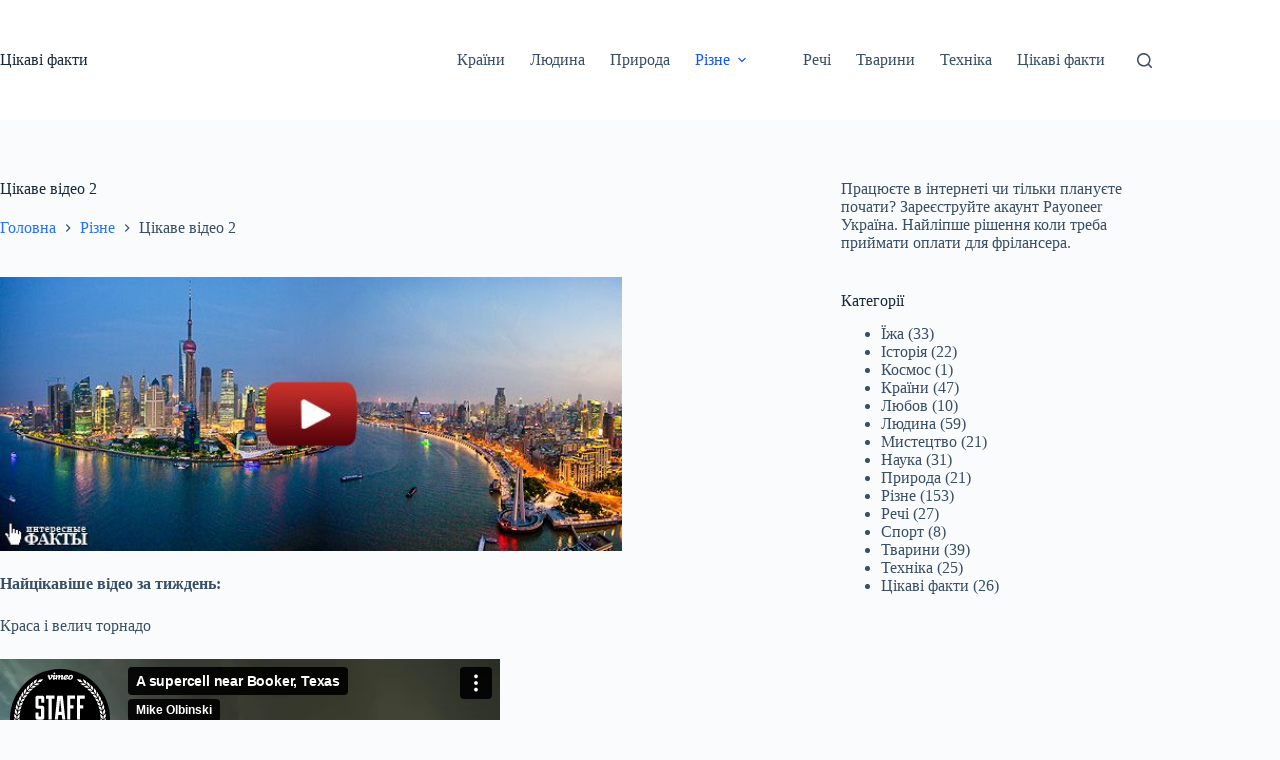

--- FILE ---
content_type: text/html; charset=UTF-8
request_url: https://facti.info/tsikave-video-2/
body_size: 12657
content:
<!doctype html>
<html lang="uk">
<head>
	
	<meta charset="UTF-8">
	<meta name="viewport" content="width=device-width, initial-scale=1, maximum-scale=5, viewport-fit=cover">
	<link rel="profile" href="https://gmpg.org/xfn/11">

	<meta name='robots' content='index, follow, max-image-preview:large, max-snippet:-1, max-video-preview:-1' />

	<!-- This site is optimized with the Yoast SEO plugin v23.5 - https://yoast.com/wordpress/plugins/seo/ -->
	<title>Цікаве відео 2</title>
	<meta name="description" content="Цікаве відео 2 Читайте докладніше на facti.info" />
	<link rel="canonical" href="https://facti.info/tsikave-video-2/" />
	<meta property="og:locale" content="uk_UA" />
	<meta property="og:type" content="article" />
	<meta property="og:title" content="Цікаве відео 2" />
	<meta property="og:description" content="Цікаве відео 2 Читайте докладніше на facti.info" />
	<meta property="og:url" content="https://facti.info/tsikave-video-2/" />
	<meta property="og:site_name" content="Цікаві факти" />
	<meta property="article:published_time" content="2016-01-25T23:48:46+00:00" />
	<meta property="article:modified_time" content="2016-01-25T23:51:54+00:00" />
	<meta property="og:image" content="https://facti.info/wp-content/uploads/2016/01/interesnoe-video-2.jpg" />
	<meta property="og:image:width" content="590" />
	<meta property="og:image:height" content="260" />
	<meta property="og:image:type" content="image/jpeg" />
	<meta name="author" content="verydima" />
	<meta name="twitter:card" content="summary_large_image" />
	<meta name="twitter:title" content="Цікаве відео 2" />
	<script type="application/ld+json" class="yoast-schema-graph">{"@context":"https://schema.org","@graph":[{"@type":"WebPage","@id":"https://facti.info/tsikave-video-2/","url":"https://facti.info/tsikave-video-2/","name":"Цікаве відео 2","isPartOf":{"@id":"https://facti.info/#website"},"primaryImageOfPage":{"@id":"https://facti.info/tsikave-video-2/#primaryimage"},"image":{"@id":"https://facti.info/tsikave-video-2/#primaryimage"},"thumbnailUrl":"https://facti.info/wp-content/uploads/2016/01/interesnoe-video-2.jpg","datePublished":"2016-01-25T23:48:46+00:00","dateModified":"2016-01-25T23:51:54+00:00","author":{"@id":"https://facti.info/#/schema/person/6ca3db3355d524baa006fd545c68df03"},"description":"Цікаве відео 2 Читайте докладніше на facti.info","breadcrumb":{"@id":"https://facti.info/tsikave-video-2/#breadcrumb"},"inLanguage":"uk","potentialAction":[{"@type":"ReadAction","target":["https://facti.info/tsikave-video-2/"]}]},{"@type":"ImageObject","inLanguage":"uk","@id":"https://facti.info/tsikave-video-2/#primaryimage","url":"https://facti.info/wp-content/uploads/2016/01/interesnoe-video-2.jpg","contentUrl":"https://facti.info/wp-content/uploads/2016/01/interesnoe-video-2.jpg","width":590,"height":260,"caption":"Цікаве відео 2"},{"@type":"BreadcrumbList","@id":"https://facti.info/tsikave-video-2/#breadcrumb","itemListElement":[{"@type":"ListItem","position":1,"name":"Home","item":"https://facti.info/"},{"@type":"ListItem","position":2,"name":"Різне","item":"https://facti.info/rizne/"},{"@type":"ListItem","position":3,"name":"Цікаве відео 2"}]},{"@type":"WebSite","@id":"https://facti.info/#website","url":"https://facti.info/","name":"Цікаві факти","description":"","potentialAction":[{"@type":"SearchAction","target":{"@type":"EntryPoint","urlTemplate":"https://facti.info/?s={search_term_string}"},"query-input":{"@type":"PropertyValueSpecification","valueRequired":true,"valueName":"search_term_string"}}],"inLanguage":"uk"},{"@type":"Person","@id":"https://facti.info/#/schema/person/6ca3db3355d524baa006fd545c68df03","name":"verydima"}]}</script>
	<!-- / Yoast SEO plugin. -->


<link rel='dns-prefetch' href='//www.googletagmanager.com' />
<link rel='dns-prefetch' href='//pagead2.googlesyndication.com' />
<link rel="alternate" type="application/rss+xml" title="Цікаві факти &raquo; стрічка" href="https://facti.info/feed/" />
<link rel='stylesheet' id='blocksy-dynamic-global-css' href='https://facti.info/wp-content/uploads/blocksy/css/global.css?ver=02970' media='all' />
<link rel='stylesheet' id='wp-block-library-css' href='https://facti.info/wp-includes/css/dist/block-library/style.min.css?ver=6.4.7' media='all' />
<link rel='stylesheet' id='hashabr-block-style-css' href='https://facti.info/wp-content/plugins/hashbar-wp-notification-bar/assets/css/block-style-index.css?ver=1.7.5' media='all' />
<link rel='stylesheet' id='hashbar-frontend-css' href='https://facti.info/wp-content/plugins/hashbar-wp-notification-bar/assets/css/frontend.css?ver=1.7.5' media='all' />
<style id='global-styles-inline-css'>
body{--wp--preset--color--black: #000000;--wp--preset--color--cyan-bluish-gray: #abb8c3;--wp--preset--color--white: #ffffff;--wp--preset--color--pale-pink: #f78da7;--wp--preset--color--vivid-red: #cf2e2e;--wp--preset--color--luminous-vivid-orange: #ff6900;--wp--preset--color--luminous-vivid-amber: #fcb900;--wp--preset--color--light-green-cyan: #7bdcb5;--wp--preset--color--vivid-green-cyan: #00d084;--wp--preset--color--pale-cyan-blue: #8ed1fc;--wp--preset--color--vivid-cyan-blue: #0693e3;--wp--preset--color--vivid-purple: #9b51e0;--wp--preset--color--palette-color-1: var(--theme-palette-color-1, #2872fa);--wp--preset--color--palette-color-2: var(--theme-palette-color-2, #1559ed);--wp--preset--color--palette-color-3: var(--theme-palette-color-3, #3A4F66);--wp--preset--color--palette-color-4: var(--theme-palette-color-4, #192a3d);--wp--preset--color--palette-color-5: var(--theme-palette-color-5, #e1e8ed);--wp--preset--color--palette-color-6: var(--theme-palette-color-6, #f2f5f7);--wp--preset--color--palette-color-7: var(--theme-palette-color-7, #FAFBFC);--wp--preset--color--palette-color-8: var(--theme-palette-color-8, #ffffff);--wp--preset--gradient--vivid-cyan-blue-to-vivid-purple: linear-gradient(135deg,rgba(6,147,227,1) 0%,rgb(155,81,224) 100%);--wp--preset--gradient--light-green-cyan-to-vivid-green-cyan: linear-gradient(135deg,rgb(122,220,180) 0%,rgb(0,208,130) 100%);--wp--preset--gradient--luminous-vivid-amber-to-luminous-vivid-orange: linear-gradient(135deg,rgba(252,185,0,1) 0%,rgba(255,105,0,1) 100%);--wp--preset--gradient--luminous-vivid-orange-to-vivid-red: linear-gradient(135deg,rgba(255,105,0,1) 0%,rgb(207,46,46) 100%);--wp--preset--gradient--very-light-gray-to-cyan-bluish-gray: linear-gradient(135deg,rgb(238,238,238) 0%,rgb(169,184,195) 100%);--wp--preset--gradient--cool-to-warm-spectrum: linear-gradient(135deg,rgb(74,234,220) 0%,rgb(151,120,209) 20%,rgb(207,42,186) 40%,rgb(238,44,130) 60%,rgb(251,105,98) 80%,rgb(254,248,76) 100%);--wp--preset--gradient--blush-light-purple: linear-gradient(135deg,rgb(255,206,236) 0%,rgb(152,150,240) 100%);--wp--preset--gradient--blush-bordeaux: linear-gradient(135deg,rgb(254,205,165) 0%,rgb(254,45,45) 50%,rgb(107,0,62) 100%);--wp--preset--gradient--luminous-dusk: linear-gradient(135deg,rgb(255,203,112) 0%,rgb(199,81,192) 50%,rgb(65,88,208) 100%);--wp--preset--gradient--pale-ocean: linear-gradient(135deg,rgb(255,245,203) 0%,rgb(182,227,212) 50%,rgb(51,167,181) 100%);--wp--preset--gradient--electric-grass: linear-gradient(135deg,rgb(202,248,128) 0%,rgb(113,206,126) 100%);--wp--preset--gradient--midnight: linear-gradient(135deg,rgb(2,3,129) 0%,rgb(40,116,252) 100%);--wp--preset--gradient--juicy-peach: linear-gradient(to right, #ffecd2 0%, #fcb69f 100%);--wp--preset--gradient--young-passion: linear-gradient(to right, #ff8177 0%, #ff867a 0%, #ff8c7f 21%, #f99185 52%, #cf556c 78%, #b12a5b 100%);--wp--preset--gradient--true-sunset: linear-gradient(to right, #fa709a 0%, #fee140 100%);--wp--preset--gradient--morpheus-den: linear-gradient(to top, #30cfd0 0%, #330867 100%);--wp--preset--gradient--plum-plate: linear-gradient(135deg, #667eea 0%, #764ba2 100%);--wp--preset--gradient--aqua-splash: linear-gradient(15deg, #13547a 0%, #80d0c7 100%);--wp--preset--gradient--love-kiss: linear-gradient(to top, #ff0844 0%, #ffb199 100%);--wp--preset--gradient--new-retrowave: linear-gradient(to top, #3b41c5 0%, #a981bb 49%, #ffc8a9 100%);--wp--preset--gradient--plum-bath: linear-gradient(to top, #cc208e 0%, #6713d2 100%);--wp--preset--gradient--high-flight: linear-gradient(to right, #0acffe 0%, #495aff 100%);--wp--preset--gradient--teen-party: linear-gradient(-225deg, #FF057C 0%, #8D0B93 50%, #321575 100%);--wp--preset--gradient--fabled-sunset: linear-gradient(-225deg, #231557 0%, #44107A 29%, #FF1361 67%, #FFF800 100%);--wp--preset--gradient--arielle-smile: radial-gradient(circle 248px at center, #16d9e3 0%, #30c7ec 47%, #46aef7 100%);--wp--preset--gradient--itmeo-branding: linear-gradient(180deg, #2af598 0%, #009efd 100%);--wp--preset--gradient--deep-blue: linear-gradient(to right, #6a11cb 0%, #2575fc 100%);--wp--preset--gradient--strong-bliss: linear-gradient(to right, #f78ca0 0%, #f9748f 19%, #fd868c 60%, #fe9a8b 100%);--wp--preset--gradient--sweet-period: linear-gradient(to top, #3f51b1 0%, #5a55ae 13%, #7b5fac 25%, #8f6aae 38%, #a86aa4 50%, #cc6b8e 62%, #f18271 75%, #f3a469 87%, #f7c978 100%);--wp--preset--gradient--purple-division: linear-gradient(to top, #7028e4 0%, #e5b2ca 100%);--wp--preset--gradient--cold-evening: linear-gradient(to top, #0c3483 0%, #a2b6df 100%, #6b8cce 100%, #a2b6df 100%);--wp--preset--gradient--mountain-rock: linear-gradient(to right, #868f96 0%, #596164 100%);--wp--preset--gradient--desert-hump: linear-gradient(to top, #c79081 0%, #dfa579 100%);--wp--preset--gradient--ethernal-constance: linear-gradient(to top, #09203f 0%, #537895 100%);--wp--preset--gradient--happy-memories: linear-gradient(-60deg, #ff5858 0%, #f09819 100%);--wp--preset--gradient--grown-early: linear-gradient(to top, #0ba360 0%, #3cba92 100%);--wp--preset--gradient--morning-salad: linear-gradient(-225deg, #B7F8DB 0%, #50A7C2 100%);--wp--preset--gradient--night-call: linear-gradient(-225deg, #AC32E4 0%, #7918F2 48%, #4801FF 100%);--wp--preset--gradient--mind-crawl: linear-gradient(-225deg, #473B7B 0%, #3584A7 51%, #30D2BE 100%);--wp--preset--gradient--angel-care: linear-gradient(-225deg, #FFE29F 0%, #FFA99F 48%, #FF719A 100%);--wp--preset--gradient--juicy-cake: linear-gradient(to top, #e14fad 0%, #f9d423 100%);--wp--preset--gradient--rich-metal: linear-gradient(to right, #d7d2cc 0%, #304352 100%);--wp--preset--gradient--mole-hall: linear-gradient(-20deg, #616161 0%, #9bc5c3 100%);--wp--preset--gradient--cloudy-knoxville: linear-gradient(120deg, #fdfbfb 0%, #ebedee 100%);--wp--preset--gradient--soft-grass: linear-gradient(to top, #c1dfc4 0%, #deecdd 100%);--wp--preset--gradient--saint-petersburg: linear-gradient(135deg, #f5f7fa 0%, #c3cfe2 100%);--wp--preset--gradient--everlasting-sky: linear-gradient(135deg, #fdfcfb 0%, #e2d1c3 100%);--wp--preset--gradient--kind-steel: linear-gradient(-20deg, #e9defa 0%, #fbfcdb 100%);--wp--preset--gradient--over-sun: linear-gradient(60deg, #abecd6 0%, #fbed96 100%);--wp--preset--gradient--premium-white: linear-gradient(to top, #d5d4d0 0%, #d5d4d0 1%, #eeeeec 31%, #efeeec 75%, #e9e9e7 100%);--wp--preset--gradient--clean-mirror: linear-gradient(45deg, #93a5cf 0%, #e4efe9 100%);--wp--preset--gradient--wild-apple: linear-gradient(to top, #d299c2 0%, #fef9d7 100%);--wp--preset--gradient--snow-again: linear-gradient(to top, #e6e9f0 0%, #eef1f5 100%);--wp--preset--gradient--confident-cloud: linear-gradient(to top, #dad4ec 0%, #dad4ec 1%, #f3e7e9 100%);--wp--preset--gradient--glass-water: linear-gradient(to top, #dfe9f3 0%, white 100%);--wp--preset--gradient--perfect-white: linear-gradient(-225deg, #E3FDF5 0%, #FFE6FA 100%);--wp--preset--font-size--small: 13px;--wp--preset--font-size--medium: 20px;--wp--preset--font-size--large: clamp(22px, 1.375rem + ((1vw - 3.2px) * 0.625), 30px);--wp--preset--font-size--x-large: clamp(30px, 1.875rem + ((1vw - 3.2px) * 1.563), 50px);--wp--preset--font-size--xx-large: clamp(45px, 2.813rem + ((1vw - 3.2px) * 2.734), 80px);--wp--preset--spacing--20: 0.44rem;--wp--preset--spacing--30: 0.67rem;--wp--preset--spacing--40: 1rem;--wp--preset--spacing--50: 1.5rem;--wp--preset--spacing--60: 2.25rem;--wp--preset--spacing--70: 3.38rem;--wp--preset--spacing--80: 5.06rem;--wp--preset--shadow--natural: 6px 6px 9px rgba(0, 0, 0, 0.2);--wp--preset--shadow--deep: 12px 12px 50px rgba(0, 0, 0, 0.4);--wp--preset--shadow--sharp: 6px 6px 0px rgba(0, 0, 0, 0.2);--wp--preset--shadow--outlined: 6px 6px 0px -3px rgba(255, 255, 255, 1), 6px 6px rgba(0, 0, 0, 1);--wp--preset--shadow--crisp: 6px 6px 0px rgba(0, 0, 0, 1);}body { margin: 0;--wp--style--global--content-size: var(--theme-block-max-width);--wp--style--global--wide-size: var(--theme-block-wide-max-width); }.wp-site-blocks > .alignleft { float: left; margin-right: 2em; }.wp-site-blocks > .alignright { float: right; margin-left: 2em; }.wp-site-blocks > .aligncenter { justify-content: center; margin-left: auto; margin-right: auto; }:where(.wp-site-blocks) > * { margin-block-start: var(--theme-content-spacing); margin-block-end: 0; }:where(.wp-site-blocks) > :first-child:first-child { margin-block-start: 0; }:where(.wp-site-blocks) > :last-child:last-child { margin-block-end: 0; }body { --wp--style--block-gap: var(--theme-content-spacing); }:where(body .is-layout-flow)  > :first-child:first-child{margin-block-start: 0;}:where(body .is-layout-flow)  > :last-child:last-child{margin-block-end: 0;}:where(body .is-layout-flow)  > *{margin-block-start: var(--theme-content-spacing);margin-block-end: 0;}:where(body .is-layout-constrained)  > :first-child:first-child{margin-block-start: 0;}:where(body .is-layout-constrained)  > :last-child:last-child{margin-block-end: 0;}:where(body .is-layout-constrained)  > *{margin-block-start: var(--theme-content-spacing);margin-block-end: 0;}:where(body .is-layout-flex) {gap: var(--theme-content-spacing);}:where(body .is-layout-grid) {gap: var(--theme-content-spacing);}body .is-layout-flow > .alignleft{float: left;margin-inline-start: 0;margin-inline-end: 2em;}body .is-layout-flow > .alignright{float: right;margin-inline-start: 2em;margin-inline-end: 0;}body .is-layout-flow > .aligncenter{margin-left: auto !important;margin-right: auto !important;}body .is-layout-constrained > .alignleft{float: left;margin-inline-start: 0;margin-inline-end: 2em;}body .is-layout-constrained > .alignright{float: right;margin-inline-start: 2em;margin-inline-end: 0;}body .is-layout-constrained > .aligncenter{margin-left: auto !important;margin-right: auto !important;}body .is-layout-constrained > :where(:not(.alignleft):not(.alignright):not(.alignfull)){max-width: var(--wp--style--global--content-size);margin-left: auto !important;margin-right: auto !important;}body .is-layout-constrained > .alignwide{max-width: var(--wp--style--global--wide-size);}body .is-layout-flex{display: flex;}body .is-layout-flex{flex-wrap: wrap;align-items: center;}body .is-layout-flex > *{margin: 0;}body .is-layout-grid{display: grid;}body .is-layout-grid > *{margin: 0;}body{padding-top: 0px;padding-right: 0px;padding-bottom: 0px;padding-left: 0px;}.has-black-color{color: var(--wp--preset--color--black) !important;}.has-cyan-bluish-gray-color{color: var(--wp--preset--color--cyan-bluish-gray) !important;}.has-white-color{color: var(--wp--preset--color--white) !important;}.has-pale-pink-color{color: var(--wp--preset--color--pale-pink) !important;}.has-vivid-red-color{color: var(--wp--preset--color--vivid-red) !important;}.has-luminous-vivid-orange-color{color: var(--wp--preset--color--luminous-vivid-orange) !important;}.has-luminous-vivid-amber-color{color: var(--wp--preset--color--luminous-vivid-amber) !important;}.has-light-green-cyan-color{color: var(--wp--preset--color--light-green-cyan) !important;}.has-vivid-green-cyan-color{color: var(--wp--preset--color--vivid-green-cyan) !important;}.has-pale-cyan-blue-color{color: var(--wp--preset--color--pale-cyan-blue) !important;}.has-vivid-cyan-blue-color{color: var(--wp--preset--color--vivid-cyan-blue) !important;}.has-vivid-purple-color{color: var(--wp--preset--color--vivid-purple) !important;}.has-palette-color-1-color{color: var(--wp--preset--color--palette-color-1) !important;}.has-palette-color-2-color{color: var(--wp--preset--color--palette-color-2) !important;}.has-palette-color-3-color{color: var(--wp--preset--color--palette-color-3) !important;}.has-palette-color-4-color{color: var(--wp--preset--color--palette-color-4) !important;}.has-palette-color-5-color{color: var(--wp--preset--color--palette-color-5) !important;}.has-palette-color-6-color{color: var(--wp--preset--color--palette-color-6) !important;}.has-palette-color-7-color{color: var(--wp--preset--color--palette-color-7) !important;}.has-palette-color-8-color{color: var(--wp--preset--color--palette-color-8) !important;}.has-black-background-color{background-color: var(--wp--preset--color--black) !important;}.has-cyan-bluish-gray-background-color{background-color: var(--wp--preset--color--cyan-bluish-gray) !important;}.has-white-background-color{background-color: var(--wp--preset--color--white) !important;}.has-pale-pink-background-color{background-color: var(--wp--preset--color--pale-pink) !important;}.has-vivid-red-background-color{background-color: var(--wp--preset--color--vivid-red) !important;}.has-luminous-vivid-orange-background-color{background-color: var(--wp--preset--color--luminous-vivid-orange) !important;}.has-luminous-vivid-amber-background-color{background-color: var(--wp--preset--color--luminous-vivid-amber) !important;}.has-light-green-cyan-background-color{background-color: var(--wp--preset--color--light-green-cyan) !important;}.has-vivid-green-cyan-background-color{background-color: var(--wp--preset--color--vivid-green-cyan) !important;}.has-pale-cyan-blue-background-color{background-color: var(--wp--preset--color--pale-cyan-blue) !important;}.has-vivid-cyan-blue-background-color{background-color: var(--wp--preset--color--vivid-cyan-blue) !important;}.has-vivid-purple-background-color{background-color: var(--wp--preset--color--vivid-purple) !important;}.has-palette-color-1-background-color{background-color: var(--wp--preset--color--palette-color-1) !important;}.has-palette-color-2-background-color{background-color: var(--wp--preset--color--palette-color-2) !important;}.has-palette-color-3-background-color{background-color: var(--wp--preset--color--palette-color-3) !important;}.has-palette-color-4-background-color{background-color: var(--wp--preset--color--palette-color-4) !important;}.has-palette-color-5-background-color{background-color: var(--wp--preset--color--palette-color-5) !important;}.has-palette-color-6-background-color{background-color: var(--wp--preset--color--palette-color-6) !important;}.has-palette-color-7-background-color{background-color: var(--wp--preset--color--palette-color-7) !important;}.has-palette-color-8-background-color{background-color: var(--wp--preset--color--palette-color-8) !important;}.has-black-border-color{border-color: var(--wp--preset--color--black) !important;}.has-cyan-bluish-gray-border-color{border-color: var(--wp--preset--color--cyan-bluish-gray) !important;}.has-white-border-color{border-color: var(--wp--preset--color--white) !important;}.has-pale-pink-border-color{border-color: var(--wp--preset--color--pale-pink) !important;}.has-vivid-red-border-color{border-color: var(--wp--preset--color--vivid-red) !important;}.has-luminous-vivid-orange-border-color{border-color: var(--wp--preset--color--luminous-vivid-orange) !important;}.has-luminous-vivid-amber-border-color{border-color: var(--wp--preset--color--luminous-vivid-amber) !important;}.has-light-green-cyan-border-color{border-color: var(--wp--preset--color--light-green-cyan) !important;}.has-vivid-green-cyan-border-color{border-color: var(--wp--preset--color--vivid-green-cyan) !important;}.has-pale-cyan-blue-border-color{border-color: var(--wp--preset--color--pale-cyan-blue) !important;}.has-vivid-cyan-blue-border-color{border-color: var(--wp--preset--color--vivid-cyan-blue) !important;}.has-vivid-purple-border-color{border-color: var(--wp--preset--color--vivid-purple) !important;}.has-palette-color-1-border-color{border-color: var(--wp--preset--color--palette-color-1) !important;}.has-palette-color-2-border-color{border-color: var(--wp--preset--color--palette-color-2) !important;}.has-palette-color-3-border-color{border-color: var(--wp--preset--color--palette-color-3) !important;}.has-palette-color-4-border-color{border-color: var(--wp--preset--color--palette-color-4) !important;}.has-palette-color-5-border-color{border-color: var(--wp--preset--color--palette-color-5) !important;}.has-palette-color-6-border-color{border-color: var(--wp--preset--color--palette-color-6) !important;}.has-palette-color-7-border-color{border-color: var(--wp--preset--color--palette-color-7) !important;}.has-palette-color-8-border-color{border-color: var(--wp--preset--color--palette-color-8) !important;}.has-vivid-cyan-blue-to-vivid-purple-gradient-background{background: var(--wp--preset--gradient--vivid-cyan-blue-to-vivid-purple) !important;}.has-light-green-cyan-to-vivid-green-cyan-gradient-background{background: var(--wp--preset--gradient--light-green-cyan-to-vivid-green-cyan) !important;}.has-luminous-vivid-amber-to-luminous-vivid-orange-gradient-background{background: var(--wp--preset--gradient--luminous-vivid-amber-to-luminous-vivid-orange) !important;}.has-luminous-vivid-orange-to-vivid-red-gradient-background{background: var(--wp--preset--gradient--luminous-vivid-orange-to-vivid-red) !important;}.has-very-light-gray-to-cyan-bluish-gray-gradient-background{background: var(--wp--preset--gradient--very-light-gray-to-cyan-bluish-gray) !important;}.has-cool-to-warm-spectrum-gradient-background{background: var(--wp--preset--gradient--cool-to-warm-spectrum) !important;}.has-blush-light-purple-gradient-background{background: var(--wp--preset--gradient--blush-light-purple) !important;}.has-blush-bordeaux-gradient-background{background: var(--wp--preset--gradient--blush-bordeaux) !important;}.has-luminous-dusk-gradient-background{background: var(--wp--preset--gradient--luminous-dusk) !important;}.has-pale-ocean-gradient-background{background: var(--wp--preset--gradient--pale-ocean) !important;}.has-electric-grass-gradient-background{background: var(--wp--preset--gradient--electric-grass) !important;}.has-midnight-gradient-background{background: var(--wp--preset--gradient--midnight) !important;}.has-juicy-peach-gradient-background{background: var(--wp--preset--gradient--juicy-peach) !important;}.has-young-passion-gradient-background{background: var(--wp--preset--gradient--young-passion) !important;}.has-true-sunset-gradient-background{background: var(--wp--preset--gradient--true-sunset) !important;}.has-morpheus-den-gradient-background{background: var(--wp--preset--gradient--morpheus-den) !important;}.has-plum-plate-gradient-background{background: var(--wp--preset--gradient--plum-plate) !important;}.has-aqua-splash-gradient-background{background: var(--wp--preset--gradient--aqua-splash) !important;}.has-love-kiss-gradient-background{background: var(--wp--preset--gradient--love-kiss) !important;}.has-new-retrowave-gradient-background{background: var(--wp--preset--gradient--new-retrowave) !important;}.has-plum-bath-gradient-background{background: var(--wp--preset--gradient--plum-bath) !important;}.has-high-flight-gradient-background{background: var(--wp--preset--gradient--high-flight) !important;}.has-teen-party-gradient-background{background: var(--wp--preset--gradient--teen-party) !important;}.has-fabled-sunset-gradient-background{background: var(--wp--preset--gradient--fabled-sunset) !important;}.has-arielle-smile-gradient-background{background: var(--wp--preset--gradient--arielle-smile) !important;}.has-itmeo-branding-gradient-background{background: var(--wp--preset--gradient--itmeo-branding) !important;}.has-deep-blue-gradient-background{background: var(--wp--preset--gradient--deep-blue) !important;}.has-strong-bliss-gradient-background{background: var(--wp--preset--gradient--strong-bliss) !important;}.has-sweet-period-gradient-background{background: var(--wp--preset--gradient--sweet-period) !important;}.has-purple-division-gradient-background{background: var(--wp--preset--gradient--purple-division) !important;}.has-cold-evening-gradient-background{background: var(--wp--preset--gradient--cold-evening) !important;}.has-mountain-rock-gradient-background{background: var(--wp--preset--gradient--mountain-rock) !important;}.has-desert-hump-gradient-background{background: var(--wp--preset--gradient--desert-hump) !important;}.has-ethernal-constance-gradient-background{background: var(--wp--preset--gradient--ethernal-constance) !important;}.has-happy-memories-gradient-background{background: var(--wp--preset--gradient--happy-memories) !important;}.has-grown-early-gradient-background{background: var(--wp--preset--gradient--grown-early) !important;}.has-morning-salad-gradient-background{background: var(--wp--preset--gradient--morning-salad) !important;}.has-night-call-gradient-background{background: var(--wp--preset--gradient--night-call) !important;}.has-mind-crawl-gradient-background{background: var(--wp--preset--gradient--mind-crawl) !important;}.has-angel-care-gradient-background{background: var(--wp--preset--gradient--angel-care) !important;}.has-juicy-cake-gradient-background{background: var(--wp--preset--gradient--juicy-cake) !important;}.has-rich-metal-gradient-background{background: var(--wp--preset--gradient--rich-metal) !important;}.has-mole-hall-gradient-background{background: var(--wp--preset--gradient--mole-hall) !important;}.has-cloudy-knoxville-gradient-background{background: var(--wp--preset--gradient--cloudy-knoxville) !important;}.has-soft-grass-gradient-background{background: var(--wp--preset--gradient--soft-grass) !important;}.has-saint-petersburg-gradient-background{background: var(--wp--preset--gradient--saint-petersburg) !important;}.has-everlasting-sky-gradient-background{background: var(--wp--preset--gradient--everlasting-sky) !important;}.has-kind-steel-gradient-background{background: var(--wp--preset--gradient--kind-steel) !important;}.has-over-sun-gradient-background{background: var(--wp--preset--gradient--over-sun) !important;}.has-premium-white-gradient-background{background: var(--wp--preset--gradient--premium-white) !important;}.has-clean-mirror-gradient-background{background: var(--wp--preset--gradient--clean-mirror) !important;}.has-wild-apple-gradient-background{background: var(--wp--preset--gradient--wild-apple) !important;}.has-snow-again-gradient-background{background: var(--wp--preset--gradient--snow-again) !important;}.has-confident-cloud-gradient-background{background: var(--wp--preset--gradient--confident-cloud) !important;}.has-glass-water-gradient-background{background: var(--wp--preset--gradient--glass-water) !important;}.has-perfect-white-gradient-background{background: var(--wp--preset--gradient--perfect-white) !important;}.has-small-font-size{font-size: var(--wp--preset--font-size--small) !important;}.has-medium-font-size{font-size: var(--wp--preset--font-size--medium) !important;}.has-large-font-size{font-size: var(--wp--preset--font-size--large) !important;}.has-x-large-font-size{font-size: var(--wp--preset--font-size--x-large) !important;}.has-xx-large-font-size{font-size: var(--wp--preset--font-size--xx-large) !important;}
.wp-block-navigation a:where(:not(.wp-element-button)){color: inherit;}
.wp-block-pullquote{font-size: clamp(0.984em, 0.984rem + ((1vw - 0.2em) * 0.645), 1.5em);line-height: 1.6;}
</style>
<link rel='stylesheet' id='ct-main-styles-css' href='https://facti.info/wp-content/themes/blocksy/static/bundle/main.min.css?ver=2.1.25' media='all' />
<link rel='stylesheet' id='ct-page-title-styles-css' href='https://facti.info/wp-content/themes/blocksy/static/bundle/page-title.min.css?ver=2.1.25' media='all' />
<link rel='stylesheet' id='ct-sidebar-styles-css' href='https://facti.info/wp-content/themes/blocksy/static/bundle/sidebar.min.css?ver=2.1.25' media='all' />
<script src="https://facti.info/wp-includes/js/jquery/jquery.min.js?ver=3.7.1" id="jquery-core-js" type="feeb5655a9adb8ac0825eff8-text/javascript"></script>
<script src="https://facti.info/wp-includes/js/jquery/jquery-migrate.min.js?ver=3.4.1" id="jquery-migrate-js" type="feeb5655a9adb8ac0825eff8-text/javascript"></script>
<script id="hashbar-frontend-js-extra" type="feeb5655a9adb8ac0825eff8-text/javascript">
var hashbar_localize = {"dont_show_bar_after_close":"","notification_display_time":"400","bar_keep_closed":"","cookies_expire_time":"","cookies_expire_type":""};
</script>
<script src="https://facti.info/wp-content/plugins/hashbar-wp-notification-bar/assets/js/frontend.js?ver=1.7.5" id="hashbar-frontend-js" type="feeb5655a9adb8ac0825eff8-text/javascript"></script>
<script src="https://facti.info/wp-content/plugins/hashbar-wp-notification-bar/assets/js/js.cookie.min.js?ver=1.7.5" id="js-cookie-js" type="feeb5655a9adb8ac0825eff8-text/javascript"></script>
<link rel="https://api.w.org/" href="https://facti.info/wp-json/" /><link rel="alternate" type="application/json" href="https://facti.info/wp-json/wp/v2/posts/121" /><link rel="EditURI" type="application/rsd+xml" title="RSD" href="https://facti.info/xmlrpc.php?rsd" />
<meta name="generator" content="WordPress 6.4.7" />
<link rel='shortlink' href='https://facti.info/?p=121' />
<link rel="alternate" type="application/json+oembed" href="https://facti.info/wp-json/oembed/1.0/embed?url=https%3A%2F%2Ffacti.info%2Ftsikave-video-2%2F" />
<link rel="alternate" type="text/xml+oembed" href="https://facti.info/wp-json/oembed/1.0/embed?url=https%3A%2F%2Ffacti.info%2Ftsikave-video-2%2F&#038;format=xml" />
<meta name="generator" content="Site Kit by Google 1.168.0" /><noscript><link rel='stylesheet' href='https://facti.info/wp-content/themes/blocksy/static/bundle/no-scripts.min.css' type='text/css'></noscript>

<!-- Мета-теги Google AdSense додані Site Kit -->
<meta name="google-adsense-platform-account" content="ca-host-pub-2644536267352236">
<meta name="google-adsense-platform-domain" content="sitekit.withgoogle.com">
<!-- Кінцеві мета-теги Google AdSense, додані Site Kit -->

<!-- Фрагмент Google AdSense, доданий Site Kit -->
<script async src="https://pagead2.googlesyndication.com/pagead/js/adsbygoogle.js?client=ca-pub-4594276871407351&amp;host=ca-host-pub-2644536267352236" crossorigin="anonymous" type="feeb5655a9adb8ac0825eff8-text/javascript"></script>

<!-- Кінець фрагменту Google AdSense, доданого Site Kit -->
<link rel="icon" href="https://facti.info/wp-content/uploads/2016/01/cropped-interesnie-fakti-pro-glaza-32x32.jpg" sizes="32x32" />
<link rel="icon" href="https://facti.info/wp-content/uploads/2016/01/cropped-interesnie-fakti-pro-glaza-192x192.jpg" sizes="192x192" />
<link rel="apple-touch-icon" href="https://facti.info/wp-content/uploads/2016/01/cropped-interesnie-fakti-pro-glaza-180x180.jpg" />
<meta name="msapplication-TileImage" content="https://facti.info/wp-content/uploads/2016/01/cropped-interesnie-fakti-pro-glaza-270x270.jpg" />
		<style id="wp-custom-css">
			.hthb-notification .ht-notification-text > p {

    line-height: 1.38em !important;
}
.hthb-notification-content .ht_btn {
    font-size: 1.4em !important;
    line-height: 1.4 !important;
}
.hthb-row {
    padding: 10px;
}		</style>
			</head>


<body class="post-template-default single single-post postid-121 single-format-standard wp-embed-responsive" data-link="type-2" data-prefix="single_blog_post" data-header="type-1" data-footer="type-1" itemscope="itemscope" itemtype="https://schema.org/Blog">

<a class="skip-link screen-reader-text" href="#main">Перейти до вмісту</a><div class="ct-drawer-canvas" data-location="start">
		<div id="search-modal" class="ct-panel" data-behaviour="modal" role="dialog" aria-label="Search modal" inert>
			<div class="ct-panel-actions">
				<button class="ct-toggle-close" data-type="type-1" aria-label="Закрити модальний пошук">
					<svg class="ct-icon" width="12" height="12" viewBox="0 0 15 15"><path d="M1 15a1 1 0 01-.71-.29 1 1 0 010-1.41l5.8-5.8-5.8-5.8A1 1 0 011.7.29l5.8 5.8 5.8-5.8a1 1 0 011.41 1.41l-5.8 5.8 5.8 5.8a1 1 0 01-1.41 1.41l-5.8-5.8-5.8 5.8A1 1 0 011 15z"/></svg>				</button>
			</div>

			<div class="ct-panel-content">
				

<form role="search" method="get" class="ct-search-form"  action="https://facti.info/" aria-haspopup="listbox" data-live-results="thumbs">

	<input
		type="search" class="modal-field"		placeholder="Пошук"
		value=""
		name="s"
		autocomplete="off"
		title="Пошук для..."
		aria-label="Пошук для..."
			>

	<div class="ct-search-form-controls">
		
		<button type="submit" class="wp-element-button" data-button="icon" aria-label="Кнопка пошуку">
			<svg class="ct-icon ct-search-button-content" aria-hidden="true" width="15" height="15" viewBox="0 0 15 15"><path d="M14.8,13.7L12,11c0.9-1.2,1.5-2.6,1.5-4.2c0-3.7-3-6.8-6.8-6.8S0,3,0,6.8s3,6.8,6.8,6.8c1.6,0,3.1-0.6,4.2-1.5l2.8,2.8c0.1,0.1,0.3,0.2,0.5,0.2s0.4-0.1,0.5-0.2C15.1,14.5,15.1,14,14.8,13.7z M1.5,6.8c0-2.9,2.4-5.2,5.2-5.2S12,3.9,12,6.8S9.6,12,6.8,12S1.5,9.6,1.5,6.8z"/></svg>
			<span class="ct-ajax-loader">
				<svg viewBox="0 0 24 24">
					<circle cx="12" cy="12" r="10" opacity="0.2" fill="none" stroke="currentColor" stroke-miterlimit="10" stroke-width="2"/>

					<path d="m12,2c5.52,0,10,4.48,10,10" fill="none" stroke="currentColor" stroke-linecap="round" stroke-miterlimit="10" stroke-width="2">
						<animateTransform
							attributeName="transform"
							attributeType="XML"
							type="rotate"
							dur="0.6s"
							from="0 12 12"
							to="360 12 12"
							repeatCount="indefinite"
						/>
					</path>
				</svg>
			</span>
		</button>

		
					<input type="hidden" name="ct_post_type" value="post:page">
		
		

			</div>

			<div class="screen-reader-text" aria-live="polite" role="status">
			Немає результатів		</div>
	
</form>


			</div>
		</div>

		<div id="offcanvas" class="ct-panel ct-header" data-behaviour="right-side" role="dialog" aria-label="Offcanvas modal" inert=""><div class="ct-panel-inner">
		<div class="ct-panel-actions">
			
			<button class="ct-toggle-close" data-type="type-1" aria-label="Закрити шухляду">
				<svg class="ct-icon" width="12" height="12" viewBox="0 0 15 15"><path d="M1 15a1 1 0 01-.71-.29 1 1 0 010-1.41l5.8-5.8-5.8-5.8A1 1 0 011.7.29l5.8 5.8 5.8-5.8a1 1 0 011.41 1.41l-5.8 5.8 5.8 5.8a1 1 0 01-1.41 1.41l-5.8-5.8-5.8 5.8A1 1 0 011 15z"/></svg>
			</button>
		</div>
		<div class="ct-panel-content" data-device="desktop"><div class="ct-panel-content-inner"></div></div><div class="ct-panel-content" data-device="mobile"><div class="ct-panel-content-inner">
<nav
	class="mobile-menu menu-container has-submenu"
	data-id="mobile-menu" data-interaction="click" data-toggle-type="type-1" data-submenu-dots="yes"	aria-label="Меню 1">

	<ul id="menu-menyu-2" class=""><li class="menu-item menu-item-type-taxonomy menu-item-object-category menu-item-1838"><a href="https://facti.info/krayiny/" class="ct-menu-link">Країни</a></li>
<li class="menu-item menu-item-type-taxonomy menu-item-object-category menu-item-1839"><a href="https://facti.info/lyudyna/" class="ct-menu-link">Людина</a></li>
<li class="menu-item menu-item-type-taxonomy menu-item-object-category menu-item-1840"><a href="https://facti.info/pryroda/" class="ct-menu-link">Природа</a></li>
<li class="menu-item menu-item-type-taxonomy menu-item-object-category current-post-ancestor current-menu-parent current-post-parent menu-item-has-children menu-item-1841"><span class="ct-sub-menu-parent"><a href="https://facti.info/rizne/" class="ct-menu-link">Різне</a><button class="ct-toggle-dropdown-mobile" aria-label="Розгорнути випадне меню" aria-haspopup="true" aria-expanded="false"><svg class="ct-icon toggle-icon-1" width="15" height="15" viewBox="0 0 15 15" aria-hidden="true"><path d="M3.9,5.1l3.6,3.6l3.6-3.6l1.4,0.7l-5,5l-5-5L3.9,5.1z"/></svg></button></span>
<ul class="sub-menu">
	<li class="menu-item menu-item-type-taxonomy menu-item-object-category menu-item-1842"><a href="https://facti.info/rizne/yizha/" class="ct-menu-link">Їжа</a></li>
	<li class="menu-item menu-item-type-taxonomy menu-item-object-category menu-item-1843"><a href="https://facti.info/rizne/istoriya/" class="ct-menu-link">Історія</a></li>
	<li class="menu-item menu-item-type-taxonomy menu-item-object-category menu-item-1844"><a href="https://facti.info/rizne/kosmos/" class="ct-menu-link">Космос</a></li>
	<li class="menu-item menu-item-type-taxonomy menu-item-object-category menu-item-1845"><a href="https://facti.info/rizne/lyubov/" class="ct-menu-link">Любов</a></li>
	<li class="menu-item menu-item-type-taxonomy menu-item-object-category menu-item-1846"><a href="https://facti.info/rizne/mystetstvo/" class="ct-menu-link">Мистецтво</a></li>
	<li class="menu-item menu-item-type-taxonomy menu-item-object-category menu-item-1847"><a href="https://facti.info/rizne/nauka/" class="ct-menu-link">Наука</a></li>
	<li class="menu-item menu-item-type-taxonomy menu-item-object-category menu-item-1848"><a href="https://facti.info/rizne/sport/" class="ct-menu-link">Спорт</a></li>
</ul>
</li>
<li class="menu-item menu-item-type-taxonomy menu-item-object-category menu-item-1849"><a href="https://facti.info/rechi/" class="ct-menu-link">Речі</a></li>
<li class="menu-item menu-item-type-taxonomy menu-item-object-category menu-item-1850"><a href="https://facti.info/tvaryny/" class="ct-menu-link">Тварини</a></li>
<li class="menu-item menu-item-type-taxonomy menu-item-object-category menu-item-1851"><a href="https://facti.info/tehnika/" class="ct-menu-link">Техніка</a></li>
<li class="menu-item menu-item-type-taxonomy menu-item-object-category menu-item-1852"><a href="https://facti.info/tsikavi-fakty/" class="ct-menu-link">Цікаві факти</a></li>
</ul></nav>

</div></div></div></div></div>
<div id="main-container">
	<header id="header" class="ct-header" data-id="type-1" itemscope="" itemtype="https://schema.org/WPHeader"><div data-device="desktop"><div data-row="middle" data-column-set="2"><div class="ct-container"><div data-column="start" data-placements="1"><div data-items="primary">
<div	class="site-branding"
	data-id="logo"		itemscope="itemscope" itemtype="https://schema.org/Organization">

	
			<div class="site-title-container">
			<span class="site-title " itemprop="name"><a href="https://facti.info/" rel="home" itemprop="url">Цікаві факти</a></span>					</div>
	  </div>

</div></div><div data-column="end" data-placements="1"><div data-items="primary">
<nav
	id="header-menu-1"
	class="header-menu-1 menu-container"
	data-id="menu" data-interaction="hover"	data-menu="type-1"
	data-dropdown="type-1:simple"		data-responsive="no"	itemscope="" itemtype="https://schema.org/SiteNavigationElement"	aria-label="Меню 1">

	<ul id="menu-menyu-1" class="menu"><li id="menu-item-1838" class="menu-item menu-item-type-taxonomy menu-item-object-category menu-item-1838"><a href="https://facti.info/krayiny/" class="ct-menu-link">Країни</a></li>
<li id="menu-item-1839" class="menu-item menu-item-type-taxonomy menu-item-object-category menu-item-1839"><a href="https://facti.info/lyudyna/" class="ct-menu-link">Людина</a></li>
<li id="menu-item-1840" class="menu-item menu-item-type-taxonomy menu-item-object-category menu-item-1840"><a href="https://facti.info/pryroda/" class="ct-menu-link">Природа</a></li>
<li id="menu-item-1841" class="menu-item menu-item-type-taxonomy menu-item-object-category current-post-ancestor current-menu-parent current-post-parent menu-item-has-children menu-item-1841 animated-submenu-block"><a href="https://facti.info/rizne/" class="ct-menu-link">Різне<span class="ct-toggle-dropdown-desktop"><svg class="ct-icon" width="8" height="8" viewBox="0 0 15 15" aria-hidden="true"><path d="M2.1,3.2l5.4,5.4l5.4-5.4L15,4.3l-7.5,7.5L0,4.3L2.1,3.2z"/></svg></span></a><button class="ct-toggle-dropdown-desktop-ghost" aria-label="Розгорнути випадне меню" aria-haspopup="true" aria-expanded="false"></button>
<ul class="sub-menu">
	<li id="menu-item-1842" class="menu-item menu-item-type-taxonomy menu-item-object-category menu-item-1842"><a href="https://facti.info/rizne/yizha/" class="ct-menu-link">Їжа</a></li>
	<li id="menu-item-1843" class="menu-item menu-item-type-taxonomy menu-item-object-category menu-item-1843"><a href="https://facti.info/rizne/istoriya/" class="ct-menu-link">Історія</a></li>
	<li id="menu-item-1844" class="menu-item menu-item-type-taxonomy menu-item-object-category menu-item-1844"><a href="https://facti.info/rizne/kosmos/" class="ct-menu-link">Космос</a></li>
	<li id="menu-item-1845" class="menu-item menu-item-type-taxonomy menu-item-object-category menu-item-1845"><a href="https://facti.info/rizne/lyubov/" class="ct-menu-link">Любов</a></li>
	<li id="menu-item-1846" class="menu-item menu-item-type-taxonomy menu-item-object-category menu-item-1846"><a href="https://facti.info/rizne/mystetstvo/" class="ct-menu-link">Мистецтво</a></li>
	<li id="menu-item-1847" class="menu-item menu-item-type-taxonomy menu-item-object-category menu-item-1847"><a href="https://facti.info/rizne/nauka/" class="ct-menu-link">Наука</a></li>
	<li id="menu-item-1848" class="menu-item menu-item-type-taxonomy menu-item-object-category menu-item-1848"><a href="https://facti.info/rizne/sport/" class="ct-menu-link">Спорт</a></li>
</ul>
</li>
<li id="menu-item-1849" class="menu-item menu-item-type-taxonomy menu-item-object-category menu-item-1849"><a href="https://facti.info/rechi/" class="ct-menu-link">Речі</a></li>
<li id="menu-item-1850" class="menu-item menu-item-type-taxonomy menu-item-object-category menu-item-1850"><a href="https://facti.info/tvaryny/" class="ct-menu-link">Тварини</a></li>
<li id="menu-item-1851" class="menu-item menu-item-type-taxonomy menu-item-object-category menu-item-1851"><a href="https://facti.info/tehnika/" class="ct-menu-link">Техніка</a></li>
<li id="menu-item-1852" class="menu-item menu-item-type-taxonomy menu-item-object-category menu-item-1852"><a href="https://facti.info/tsikavi-fakty/" class="ct-menu-link">Цікаві факти</a></li>
</ul></nav>


<button
	class="ct-header-search ct-toggle "
	data-toggle-panel="#search-modal"
	aria-controls="search-modal"
	aria-label="Пошук"
	data-label="left"
	data-id="search">

	<span class="ct-label ct-hidden-sm ct-hidden-md ct-hidden-lg" aria-hidden="true">Пошук</span>

	<svg class="ct-icon" aria-hidden="true" width="15" height="15" viewBox="0 0 15 15"><path d="M14.8,13.7L12,11c0.9-1.2,1.5-2.6,1.5-4.2c0-3.7-3-6.8-6.8-6.8S0,3,0,6.8s3,6.8,6.8,6.8c1.6,0,3.1-0.6,4.2-1.5l2.8,2.8c0.1,0.1,0.3,0.2,0.5,0.2s0.4-0.1,0.5-0.2C15.1,14.5,15.1,14,14.8,13.7z M1.5,6.8c0-2.9,2.4-5.2,5.2-5.2S12,3.9,12,6.8S9.6,12,6.8,12S1.5,9.6,1.5,6.8z"/></svg></button>
</div></div></div></div></div><div data-device="mobile"><div data-row="middle" data-column-set="2"><div class="ct-container"><div data-column="start" data-placements="1"><div data-items="primary">
<div	class="site-branding"
	data-id="logo"		>

	
			<div class="site-title-container">
			<span class="site-title "><a href="https://facti.info/" rel="home" >Цікаві факти</a></span>					</div>
	  </div>

</div></div><div data-column="end" data-placements="1"><div data-items="primary">
<button
	class="ct-header-trigger ct-toggle "
	data-toggle-panel="#offcanvas"
	aria-controls="offcanvas"
	data-design="simple"
	data-label="right"
	aria-label="Меню"
	data-id="trigger">

	<span class="ct-label ct-hidden-sm ct-hidden-md ct-hidden-lg" aria-hidden="true">Меню</span>

	<svg class="ct-icon" width="18" height="14" viewBox="0 0 18 14" data-type="type-1" aria-hidden="true">
		<rect y="0.00" width="18" height="1.7" rx="1"/>
		<rect y="6.15" width="18" height="1.7" rx="1"/>
		<rect y="12.3" width="18" height="1.7" rx="1"/>
	</svg></button>
</div></div></div></div></div></header>
	<main id="main" class="site-main hfeed" itemscope="itemscope" itemtype="https://schema.org/CreativeWork">

		
	<div
		class="ct-container"
		data-sidebar="right"				data-vertical-spacing="top:bottom">

		
		
	<article
		id="post-121"
		class="post-121 post type-post status-publish format-standard has-post-thumbnail hentry category-rizne">

		
<div class="hero-section is-width-constrained" data-type="type-1">
			<header class="entry-header">
			<h1 class="page-title" itemprop="headline">Цікаве відео 2</h1>
			<nav class="ct-breadcrumbs" data-source="default"  itemscope="" itemtype="https://schema.org/BreadcrumbList"><span class="first-item" itemscope="" itemprop="itemListElement" itemtype="https://schema.org/ListItem"><meta itemprop="position" content="1"><a href="https://facti.info/" itemprop="item"><span itemprop="name">Головна</span></a><meta itemprop="url" content="https://facti.info/"/><svg class="ct-separator" fill="currentColor" width="8" height="8" viewBox="0 0 8 8" aria-hidden="true" focusable="false">
				<path d="M2,6.9L4.8,4L2,1.1L2.6,0l4,4l-4,4L2,6.9z"/>
			</svg></span><span class="item-0"itemscope="" itemprop="itemListElement" itemtype="https://schema.org/ListItem"><meta itemprop="position" content="2"><a href="https://facti.info/rizne/" itemprop="item"><span itemprop="name">Різне</span></a><meta itemprop="url" content="https://facti.info/rizne/"/><svg class="ct-separator" fill="currentColor" width="8" height="8" viewBox="0 0 8 8" aria-hidden="true" focusable="false">
				<path d="M2,6.9L4.8,4L2,1.1L2.6,0l4,4l-4,4L2,6.9z"/>
			</svg></span><span class="last-item" aria-current="page" itemscope="" itemprop="itemListElement" itemtype="https://schema.org/ListItem"><meta itemprop="position" content="3"><span itemprop="name">Цікаве відео 2</span><meta itemprop="url" content="https://facti.info/tsikave-video-2/"/></span>			</nav>

				</header>
	</div>
		
		
		<div class="entry-content is-layout-flow">
			<p><img fetchpriority="high" decoding="async" src="https://facti.info/wp-content/uploads/2016/01/cikavi-facti4221.jpg" alt="Цікаве відео 2" title="Цікаве відео 2" width="622" height="274"/> </p>
<p><strong>Найцікавіше відео за тиждень:</strong></p>
<p>Краса і велич торнадо</p>
<p><iframe src="https://player.vimeo.com/video/67995158" width="500" height="281" frameborder="0" webkitAllowFullScreen mozallowfullscreen allowFullScreen></iframe></p>
<p id="watch-headline-title">SOFLES &#8211; INFINITE</p>
<p><iframe width="500" height="281" src="https://www.youtube.com/embed/3cd7BpOR_ec?wmode=transparent&#038;fs=1" frameborder="0" allowfullscreen></iframe></p>
<p>Slow-mo<iframe loading="lazy" src="https://player.vimeo.com/video/67597507" width="500" height="281" frameborder="0" webkitAllowFullScreen mozallowfullscreen allowFullScreen></iframe></p>
</p>
<p>This is Shanghai</p>
<p><iframe loading="lazy" src="https://player.vimeo.com/video/63635193" width="500" height="281" frameborder="0" webkitAllowFullScreen mozallowfullscreen allowFullScreen></iframe></p>
<p id="watch-headline-title">Світ не без добрих людей &#8230;</p>
<p><iframe loading="lazy" width="500" height="281" src="https://www.youtube.com/embed/MGEiA80ZL08?wmode=transparent&#038;fs=1" frameborder="0" allowfullscreen></iframe></p>
		</div>

		
		
		
		
	</article>

	
		<aside class="ct-hidden-sm ct-hidden-md" data-type="type-1" id="sidebar" itemtype="https://schema.org/WPSideBar" itemscope="itemscope"><div class="ct-sidebar"><div class="ct-widget is-layout-flow widget_text" id="text-3">			<div class="textwidget">Працюєте в інтернеті чи тільки плануєте почати? Зареєструйте акаунт <a href="https://payments.com.ua/" target="_blank" rel="noopener">Payoneer Україна</a>. Найліпше рішення коли треба приймати оплати для фрілансера.</div>
		</div><div class="ct-widget is-layout-flow widget_categories" id="categories-2"><h3 class="widget-title">Категорії</h3>
			<ul>
					<li class="cat-item cat-item-4"><a href="https://facti.info/rizne/yizha/">Їжа</a> (33)
</li>
	<li class="cat-item cat-item-7"><a href="https://facti.info/rizne/istoriya/">Історія</a> (22)
</li>
	<li class="cat-item cat-item-15"><a href="https://facti.info/rizne/kosmos/">Космос</a> (1)
</li>
	<li class="cat-item cat-item-12"><a href="https://facti.info/krayiny/">Країни</a> (47)
</li>
	<li class="cat-item cat-item-9"><a href="https://facti.info/rizne/lyubov/">Любов</a> (10)
</li>
	<li class="cat-item cat-item-13"><a href="https://facti.info/lyudyna/">Людина</a> (59)
</li>
	<li class="cat-item cat-item-6"><a href="https://facti.info/rizne/mystetstvo/">Мистецтво</a> (21)
</li>
	<li class="cat-item cat-item-5"><a href="https://facti.info/rizne/nauka/">Наука</a> (31)
</li>
	<li class="cat-item cat-item-14"><a href="https://facti.info/pryroda/">Природа</a> (21)
</li>
	<li class="cat-item cat-item-3"><a href="https://facti.info/rizne/">Різне</a> (153)
</li>
	<li class="cat-item cat-item-10"><a href="https://facti.info/rechi/">Речі</a> (27)
</li>
	<li class="cat-item cat-item-8"><a href="https://facti.info/rizne/sport/">Спорт</a> (8)
</li>
	<li class="cat-item cat-item-11"><a href="https://facti.info/tvaryny/">Тварини</a> (39)
</li>
	<li class="cat-item cat-item-16"><a href="https://facti.info/tehnika/">Техніка</a> (25)
</li>
	<li class="cat-item cat-item-1"><a href="https://facti.info/tsikavi-fakty/">Цікаві факти</a> (26)
</li>
			</ul>

			</div></div></aside>
			</div>

	</main>

	<footer id="footer" class="ct-footer" data-id="type-1" itemscope="" itemtype="https://schema.org/WPFooter"><div data-row="bottom"><div class="ct-container"><div data-column="copyright">
<div
	class="ct-footer-copyright"
	data-id="copyright">

	<p>Всі права захищено © 2026 Цікаві факти з усього світу</p></div>
</div></div></div></footer></div>


        <!--Notification Section-->
                <div id="notification-1878"
            style="visibility: hidden;" 
            data-id="1878"                                                                        class="hthb-notification ht-notification-section hthb-     hthb-pos--bottom hthb-state--open    ">

            <!--Notification Open Buttons-->
                            <span class="hthb-open-toggle">
                    <svg id="Layer" enable-background="new 0 0 64 64" height="25" viewBox="0 0 64 64"  xmlns="http://www.w3.org/2000/svg"><path d="m37.379 12.552c-.799-.761-2.066-.731-2.827.069-.762.8-.73 2.066.069 2.828l15.342 14.551h-39.963c-1.104 0-2 .896-2 2s.896 2 2 2h39.899l-15.278 14.552c-.8.762-.831 2.028-.069 2.828.393.412.92.62 1.448.62.496 0 .992-.183 1.379-.552l17.449-16.62c.756-.755 1.172-1.759 1.172-2.828s-.416-2.073-1.207-2.862z" fill="#ffffff"/></svg>
                </span>
            
            <div class="hthb-row">
                <div class="hthb-container">

                    <!--Notification Buttons-->
                    <div class="hthb-close-toggle-wrapper">
                        <span  class="hthb-close-toggle" data-text="">
                            <svg version="1.1" width="15" height="25" id="Capa_1" xmlns="http://www.w3.org/2000/svg" xmlns:xlink="http://www.w3.org/1999/xlink" x="0px" y="0px"
                                 viewBox="0 0 496.096 496.096" style="enable-background:new 0 0 496.096 496.096;" xml:space="preserve">
                                <path d="M259.41,247.998L493.754,13.654c3.123-3.124,3.123-8.188,0-11.312c-3.124-3.123-8.188-3.123-11.312,0L248.098,236.686
                                        L13.754,2.342C10.576-0.727,5.512-0.639,2.442,2.539c-2.994,3.1-2.994,8.015,0,11.115l234.344,234.344L2.442,482.342
                                        c-3.178,3.07-3.266,8.134-0.196,11.312s8.134,3.266,11.312,0.196c0.067-0.064,0.132-0.13,0.196-0.196L248.098,259.31
                                        l234.344,234.344c3.178,3.07,8.242,2.982,11.312-0.196c2.995-3.1,2.995-8.016,0-11.116L259.41,247.998z" fill="#ffffff" data-original="#000000"/>
                            </svg>
                            <span class="hthb-close-text"></span>
                        </sapn>
                    </div>

                    <!--Notification Text-->
                    <div class="hthb-notification-content ht-notification-text">
                                                <p><a class="ht_btn style_2" href="https://legalizeme.org.ua/play-pinup" rel="" target="" style="">Грайте в легальному онлайн-казино</a><br />
Бонус до 200 000 грн + 250 FS</p>
                    </div>

                </div>
            </div>
        </div>

        <style type="text/css">
            #notification-1878::before{background-image:url()}#notification-1878 .hthb-notification-content{margin:   }#notification-1878 .hthb-notification-content{padding:   }#notification-1878 .hthb-notification-content .ht_btn{margin:   }#notification-1878 .hthb-notification-content .ht_btn{padding:   }#notification-1878 .hthb-open-toggle{display: none;}@media (min-width: 769px){#notification-1878{display:none  !important}}        </style>

        <script id="hashbar-analytics-js-extra" type="feeb5655a9adb8ac0825eff8-text/javascript">
var hashbar_analytical = {"ajaxurl":"https:\/\/facti.info\/wp-admin\/admin-ajax.php","nonce_key":"a39f206cf0","enable_analytics":""};
</script>
<script src="https://facti.info/wp-content/plugins/hashbar-wp-notification-bar/assets/js/analytics.js?ver=1.7.5" id="hashbar-analytics-js" type="feeb5655a9adb8ac0825eff8-text/javascript"></script>
<script id="ct-scripts-js-extra" type="feeb5655a9adb8ac0825eff8-text/javascript">
var ct_localizations = {"ajax_url":"https:\/\/facti.info\/wp-admin\/admin-ajax.php","public_url":"https:\/\/facti.info\/wp-content\/themes\/blocksy\/static\/bundle\/","rest_url":"https:\/\/facti.info\/wp-json\/","search_url":"https:\/\/facti.info\/search\/QUERY_STRING\/","show_more_text":"\u041f\u043e\u043a\u0430\u0437\u0430\u0442\u0438 \u0431\u0456\u043b\u044c\u0448\u0435","more_text":"\u0411\u0456\u043b\u044c\u0448\u0435","search_live_results":"\u0420\u0435\u0437\u0443\u043b\u044c\u0442\u0430\u0442\u0438 \u043f\u043e\u0448\u0443\u043a\u0443","search_live_no_results":"\u041d\u0435\u043c\u0430\u0454 \u0440\u0435\u0437\u0443\u043b\u044c\u0442\u0430\u0442\u0456\u0432","search_live_no_result":"\u041d\u0435\u043c\u0430\u0454 \u0440\u0435\u0437\u0443\u043b\u044c\u0442\u0430\u0442\u0456\u0432","search_live_one_result":"\u0412\u0438 \u043e\u0442\u0440\u0438\u043c\u0430\u043b\u0438 %s \u0440\u0435\u0437\u0443\u043b\u044c\u0442\u0430\u0442. \u0411\u0443\u0434\u044c \u043b\u0430\u0441\u043a\u0430, \u043d\u0430\u0442\u0438\u0441\u043d\u0456\u0442\u044c Tab \u0449\u043e\u0431 \u043e\u0431\u0440\u0430\u0442\u0438 \u0439\u043e\u0433\u043e.","search_live_many_results":"\u0412\u0438 \u043e\u0442\u0440\u0438\u043c\u0430\u043b\u0438 %s \u0440\u0435\u0437\u0443\u043b\u044c\u0442\u0430\u0442\u0456\u0432. \u0411\u0443\u0434\u044c \u043b\u0430\u0441\u043a\u0430, \u043d\u0430\u0442\u0438\u0441\u043d\u0456\u0442\u044c Tab \u0449\u043e\u0431 \u043e\u0431\u0440\u0430\u0442\u0438.","search_live_stock_status_texts":{"instock":"In stock","outofstock":"Out of stock"},"clipboard_copied":"\u0421\u043a\u043e\u043f\u0456\u0439\u043e\u0432\u0430\u043d\u043e!","clipboard_failed":"\u041d\u0435 \u0432\u0434\u0430\u043b\u043e\u0441\u044f \u0441\u043a\u043e\u043f\u0456\u044e\u0432\u0430\u0442\u0438","expand_submenu":"\u0420\u043e\u0437\u0433\u043e\u0440\u043d\u0443\u0442\u0438 \u0432\u0438\u043f\u0430\u0434\u043d\u0435 \u043c\u0435\u043d\u044e","collapse_submenu":"\u0417\u0433\u043e\u0440\u043d\u0443\u0442\u0438 \u0432\u0438\u043f\u0430\u0434\u043d\u0435 \u043c\u0435\u043d\u044e","dynamic_js_chunks":[{"id":"blocksy_sticky_header","selector":"header [data-sticky]","url":"https:\/\/facti.info\/wp-content\/plugins\/blocksy-companion\/static\/bundle\/sticky.js?ver=2.1.25"}],"dynamic_styles":{"lazy_load":"https:\/\/facti.info\/wp-content\/themes\/blocksy\/static\/bundle\/non-critical-styles.min.css?ver=2.1.25","search_lazy":"https:\/\/facti.info\/wp-content\/themes\/blocksy\/static\/bundle\/non-critical-search-styles.min.css?ver=2.1.25","back_to_top":"https:\/\/facti.info\/wp-content\/themes\/blocksy\/static\/bundle\/back-to-top.min.css?ver=2.1.25"},"dynamic_styles_selectors":[{"selector":".ct-header-cart, #woo-cart-panel","url":"https:\/\/facti.info\/wp-content\/themes\/blocksy\/static\/bundle\/cart-header-element-lazy.min.css?ver=2.1.25"},{"selector":".flexy","url":"https:\/\/facti.info\/wp-content\/themes\/blocksy\/static\/bundle\/flexy.min.css?ver=2.1.25"},{"selector":"#account-modal","url":"https:\/\/facti.info\/wp-content\/plugins\/blocksy-companion\/static\/bundle\/header-account-modal-lazy.min.css?ver=2.0.86"},{"selector":".ct-header-account","url":"https:\/\/facti.info\/wp-content\/plugins\/blocksy-companion\/static\/bundle\/header-account-dropdown-lazy.min.css?ver=2.0.86"}]};
</script>
<script src="https://facti.info/wp-content/themes/blocksy/static/bundle/main.js?ver=2.1.25" id="ct-scripts-js" type="feeb5655a9adb8ac0825eff8-text/javascript"></script>

<script src="/cdn-cgi/scripts/7d0fa10a/cloudflare-static/rocket-loader.min.js" data-cf-settings="feeb5655a9adb8ac0825eff8-|49" defer></script><script defer src="https://static.cloudflareinsights.com/beacon.min.js/vcd15cbe7772f49c399c6a5babf22c1241717689176015" integrity="sha512-ZpsOmlRQV6y907TI0dKBHq9Md29nnaEIPlkf84rnaERnq6zvWvPUqr2ft8M1aS28oN72PdrCzSjY4U6VaAw1EQ==" data-cf-beacon='{"version":"2024.11.0","token":"f77a06d8e9a449dd8d152ea0868e95c6","r":1,"server_timing":{"name":{"cfCacheStatus":true,"cfEdge":true,"cfExtPri":true,"cfL4":true,"cfOrigin":true,"cfSpeedBrain":true},"location_startswith":null}}' crossorigin="anonymous"></script>
</body>
</html>


--- FILE ---
content_type: text/html; charset=UTF-8
request_url: https://player.vimeo.com/video/67995158
body_size: 8407
content:
<!DOCTYPE html>
<html lang="en">
<head>
  <meta charset="utf-8">
  <meta name="viewport" content="width=device-width,initial-scale=1,user-scalable=yes">
  
  <link rel="canonical" href="https://player.vimeo.com/video/67995158">
  <meta name="googlebot" content="noindex,indexifembedded">
  
  
  <title>A supercell near Booker, Texas on Vimeo</title>
  <style>
      body, html, .player, .fallback {
          overflow: hidden;
          width: 100%;
          height: 100%;
          margin: 0;
          padding: 0;
      }
      .fallback {
          
              background-color: transparent;
          
      }
      .player.loading { opacity: 0; }
      .fallback iframe {
          position: fixed;
          left: 0;
          top: 0;
          width: 100%;
          height: 100%;
      }
  </style>
  <link rel="modulepreload" href="https://f.vimeocdn.com/p/4.46.25/js/player.module.js" crossorigin="anonymous">
  <link rel="modulepreload" href="https://f.vimeocdn.com/p/4.46.25/js/vendor.module.js" crossorigin="anonymous">
  <link rel="preload" href="https://f.vimeocdn.com/p/4.46.25/css/player.css" as="style">
</head>

<body>


<div class="vp-placeholder">
    <style>
        .vp-placeholder,
        .vp-placeholder-thumb,
        .vp-placeholder-thumb::before,
        .vp-placeholder-thumb::after {
            position: absolute;
            top: 0;
            bottom: 0;
            left: 0;
            right: 0;
        }
        .vp-placeholder {
            visibility: hidden;
            width: 100%;
            max-height: 100%;
            height: calc(2160 / 3840 * 100vw);
            max-width: calc(3840 / 2160 * 100vh);
            margin: auto;
        }
        .vp-placeholder-carousel {
            display: none;
            background-color: #000;
            position: absolute;
            left: 0;
            right: 0;
            bottom: -60px;
            height: 60px;
        }
    </style>

    

    
        <style>
            .vp-placeholder-thumb {
                overflow: hidden;
                width: 100%;
                max-height: 100%;
                margin: auto;
            }
            .vp-placeholder-thumb::before,
            .vp-placeholder-thumb::after {
                content: "";
                display: block;
                filter: blur(7px);
                margin: 0;
                background: url(https://i.vimeocdn.com/video/440119968-71a1ccabf6a0375c8a97fe52d649f771e5952a6dbe21732bd2792c48f9708c30-d?mw=80&q=85) 50% 50% / contain no-repeat;
            }
            .vp-placeholder-thumb::before {
                 
                margin: -30px;
            }
        </style>
    

    <div class="vp-placeholder-thumb"></div>
    <div class="vp-placeholder-carousel"></div>
    <script>function placeholderInit(t,h,d,s,n,o){var i=t.querySelector(".vp-placeholder"),v=t.querySelector(".vp-placeholder-thumb");if(h){var p=function(){try{return window.self!==window.top}catch(a){return!0}}(),w=200,y=415,r=60;if(!p&&window.innerWidth>=w&&window.innerWidth<y){i.style.bottom=r+"px",i.style.maxHeight="calc(100vh - "+r+"px)",i.style.maxWidth="calc("+n+" / "+o+" * (100vh - "+r+"px))";var f=t.querySelector(".vp-placeholder-carousel");f.style.display="block"}}if(d){var e=new Image;e.onload=function(){var a=n/o,c=e.width/e.height;if(c<=.95*a||c>=1.05*a){var l=i.getBoundingClientRect(),g=l.right-l.left,b=l.bottom-l.top,m=window.innerWidth/g*100,x=window.innerHeight/b*100;v.style.height="calc("+e.height+" / "+e.width+" * "+m+"vw)",v.style.maxWidth="calc("+e.width+" / "+e.height+" * "+x+"vh)"}i.style.visibility="visible"},e.src=s}else i.style.visibility="visible"}
</script>
    <script>placeholderInit(document,  false ,  true , "https://i.vimeocdn.com/video/440119968-71a1ccabf6a0375c8a97fe52d649f771e5952a6dbe21732bd2792c48f9708c30-d?mw=80\u0026q=85",  3840 ,  2160 );</script>
</div>

<div id="player" class="player"></div>
<script>window.playerConfig = {"cdn_url":"https://f.vimeocdn.com","vimeo_api_url":"api.vimeo.com","request":{"files":{"dash":{"cdns":{"akfire_interconnect_quic":{"avc_url":"https://vod-adaptive-ak.vimeocdn.com/exp=1769535842~acl=%2Fb977acea-ce45-4d4b-af8a-958251757844%2Fpsid%3D6f79bed62624cbfa114a1bcf687cac5205bad62459da0bd1c6a6b8b0df9860a0%2F%2A~hmac=b294a4c6c0bccf9a6269b1f7ceb4e40f8b6092d19e9cfc0a187536998d347df5/b977acea-ce45-4d4b-af8a-958251757844/psid=6f79bed62624cbfa114a1bcf687cac5205bad62459da0bd1c6a6b8b0df9860a0/v2/playlist/av/primary/playlist.json?omit=av1-hevc\u0026pathsig=8c953e4f~CQXHWsATQ_DUJxFtdoEYhnx-siVG7t21cTnzkfPLUDM\u0026r=dXM%3D\u0026rh=1qpYN1","origin":"gcs","url":"https://vod-adaptive-ak.vimeocdn.com/exp=1769535842~acl=%2Fb977acea-ce45-4d4b-af8a-958251757844%2Fpsid%3D6f79bed62624cbfa114a1bcf687cac5205bad62459da0bd1c6a6b8b0df9860a0%2F%2A~hmac=b294a4c6c0bccf9a6269b1f7ceb4e40f8b6092d19e9cfc0a187536998d347df5/b977acea-ce45-4d4b-af8a-958251757844/psid=6f79bed62624cbfa114a1bcf687cac5205bad62459da0bd1c6a6b8b0df9860a0/v2/playlist/av/primary/playlist.json?pathsig=8c953e4f~CQXHWsATQ_DUJxFtdoEYhnx-siVG7t21cTnzkfPLUDM\u0026r=dXM%3D\u0026rh=1qpYN1"},"fastly_skyfire":{"avc_url":"https://skyfire.vimeocdn.com/1769535842-0xd84b6b0f9cbb3f84969cb520eb12df62e62e1f46/b977acea-ce45-4d4b-af8a-958251757844/psid=6f79bed62624cbfa114a1bcf687cac5205bad62459da0bd1c6a6b8b0df9860a0/v2/playlist/av/primary/playlist.json?omit=av1-hevc\u0026pathsig=8c953e4f~CQXHWsATQ_DUJxFtdoEYhnx-siVG7t21cTnzkfPLUDM\u0026r=dXM%3D\u0026rh=1qpYN1","origin":"gcs","url":"https://skyfire.vimeocdn.com/1769535842-0xd84b6b0f9cbb3f84969cb520eb12df62e62e1f46/b977acea-ce45-4d4b-af8a-958251757844/psid=6f79bed62624cbfa114a1bcf687cac5205bad62459da0bd1c6a6b8b0df9860a0/v2/playlist/av/primary/playlist.json?pathsig=8c953e4f~CQXHWsATQ_DUJxFtdoEYhnx-siVG7t21cTnzkfPLUDM\u0026r=dXM%3D\u0026rh=1qpYN1"}},"default_cdn":"akfire_interconnect_quic","separate_av":true,"streams":[{"profile":"174","id":"6c897548-4cfd-47d2-b06c-f43b75636ad6","fps":29.97,"quality":"720p"},{"profile":"165","id":"889cd055-d115-4dfd-9b4e-6c28d8d25f5c","fps":29.97,"quality":"540p"},{"profile":"170","id":"affe40a9-d154-4f4e-bcd9-a124227b09a7","fps":29.97,"quality":"1440p"},{"profile":"119","id":"b2b02604-8817-477c-84b1-19520f05c7b7","fps":29.97,"quality":"1080p"},{"profile":"139","id":"c093d932-c294-44b1-a584-abb56201afbb","fps":29.97,"quality":"240p"},{"profile":"164","id":"41a09fe4-b656-4f6a-9033-f837a408228c","fps":29.97,"quality":"360p"},{"profile":"172","id":"431a3477-075a-427c-af0e-479504acb0f9","fps":29.97,"quality":"2160p"}],"streams_avc":[{"profile":"119","id":"b2b02604-8817-477c-84b1-19520f05c7b7","fps":29.97,"quality":"1080p"},{"profile":"139","id":"c093d932-c294-44b1-a584-abb56201afbb","fps":29.97,"quality":"240p"},{"profile":"164","id":"41a09fe4-b656-4f6a-9033-f837a408228c","fps":29.97,"quality":"360p"},{"profile":"172","id":"431a3477-075a-427c-af0e-479504acb0f9","fps":29.97,"quality":"2160p"},{"profile":"174","id":"6c897548-4cfd-47d2-b06c-f43b75636ad6","fps":29.97,"quality":"720p"},{"profile":"165","id":"889cd055-d115-4dfd-9b4e-6c28d8d25f5c","fps":29.97,"quality":"540p"},{"profile":"170","id":"affe40a9-d154-4f4e-bcd9-a124227b09a7","fps":29.97,"quality":"1440p"}]},"hls":{"cdns":{"akfire_interconnect_quic":{"avc_url":"https://vod-adaptive-ak.vimeocdn.com/exp=1769535842~acl=%2Fb977acea-ce45-4d4b-af8a-958251757844%2Fpsid%3D6f79bed62624cbfa114a1bcf687cac5205bad62459da0bd1c6a6b8b0df9860a0%2F%2A~hmac=b294a4c6c0bccf9a6269b1f7ceb4e40f8b6092d19e9cfc0a187536998d347df5/b977acea-ce45-4d4b-af8a-958251757844/psid=6f79bed62624cbfa114a1bcf687cac5205bad62459da0bd1c6a6b8b0df9860a0/v2/playlist/av/primary/playlist.m3u8?omit=av1-hevc-opus\u0026pathsig=8c953e4f~f9mMCSv68-zxKTBQ9kOaEwrqWBjf7JFiew_lilzOWrU\u0026r=dXM%3D\u0026rh=1qpYN1\u0026sf=fmp4","origin":"gcs","url":"https://vod-adaptive-ak.vimeocdn.com/exp=1769535842~acl=%2Fb977acea-ce45-4d4b-af8a-958251757844%2Fpsid%3D6f79bed62624cbfa114a1bcf687cac5205bad62459da0bd1c6a6b8b0df9860a0%2F%2A~hmac=b294a4c6c0bccf9a6269b1f7ceb4e40f8b6092d19e9cfc0a187536998d347df5/b977acea-ce45-4d4b-af8a-958251757844/psid=6f79bed62624cbfa114a1bcf687cac5205bad62459da0bd1c6a6b8b0df9860a0/v2/playlist/av/primary/playlist.m3u8?omit=opus\u0026pathsig=8c953e4f~f9mMCSv68-zxKTBQ9kOaEwrqWBjf7JFiew_lilzOWrU\u0026r=dXM%3D\u0026rh=1qpYN1\u0026sf=fmp4"},"fastly_skyfire":{"avc_url":"https://skyfire.vimeocdn.com/1769535842-0xd84b6b0f9cbb3f84969cb520eb12df62e62e1f46/b977acea-ce45-4d4b-af8a-958251757844/psid=6f79bed62624cbfa114a1bcf687cac5205bad62459da0bd1c6a6b8b0df9860a0/v2/playlist/av/primary/playlist.m3u8?omit=av1-hevc-opus\u0026pathsig=8c953e4f~f9mMCSv68-zxKTBQ9kOaEwrqWBjf7JFiew_lilzOWrU\u0026r=dXM%3D\u0026rh=1qpYN1\u0026sf=fmp4","origin":"gcs","url":"https://skyfire.vimeocdn.com/1769535842-0xd84b6b0f9cbb3f84969cb520eb12df62e62e1f46/b977acea-ce45-4d4b-af8a-958251757844/psid=6f79bed62624cbfa114a1bcf687cac5205bad62459da0bd1c6a6b8b0df9860a0/v2/playlist/av/primary/playlist.m3u8?omit=opus\u0026pathsig=8c953e4f~f9mMCSv68-zxKTBQ9kOaEwrqWBjf7JFiew_lilzOWrU\u0026r=dXM%3D\u0026rh=1qpYN1\u0026sf=fmp4"}},"default_cdn":"akfire_interconnect_quic","separate_av":true},"progressive":[{"profile":"139","width":426,"height":240,"mime":"video/mp4","fps":29.97,"url":"https://vod-progressive-ak.vimeocdn.com/exp=1769535842~acl=%2Fvimeo-transcode-storage-prod-us-east1-h264-240p%2F01%2F3599%2F2%2F67995158%2F1309471053.mp4~hmac=11eeba876e78b7c94a47abfa1eca78a98335c8eb48052311fd29e04eb32bc78a/vimeo-transcode-storage-prod-us-east1-h264-240p/01/3599/2/67995158/1309471053.mp4","cdn":"akamai_interconnect","quality":"240p","id":"c093d932-c294-44b1-a584-abb56201afbb","origin":"gcs"},{"profile":"164","width":640,"height":360,"mime":"video/mp4","fps":29.97,"url":"https://vod-progressive-ak.vimeocdn.com/exp=1769535842~acl=%2Fvimeo-transcode-storage-prod-us-central1-h264-360p%2F01%2F3599%2F2%2F67995158%2F709472358.mp4~hmac=3aa3af5265fdb09d2a19936a648ad5199160f9c6ecc43471fb991fc01a6b33fc/vimeo-transcode-storage-prod-us-central1-h264-360p/01/3599/2/67995158/709472358.mp4","cdn":"akamai_interconnect","quality":"360p","id":"41a09fe4-b656-4f6a-9033-f837a408228c","origin":"gcs"},{"profile":"174","width":1280,"height":720,"mime":"video/mp4","fps":29.97,"url":"https://vod-progressive-ak.vimeocdn.com/exp=1769535842~acl=%2Fvimeo-transcode-storage-prod-us-east1-h264-720p%2F01%2F3599%2F2%2F67995158%2F709472360.mp4~hmac=a1999615c7a90b19c35cdcabb4c621060223c6a97b291ff4aed12ff9210bbf71/vimeo-transcode-storage-prod-us-east1-h264-720p/01/3599/2/67995158/709472360.mp4","cdn":"akamai_interconnect","quality":"720p","id":"6c897548-4cfd-47d2-b06c-f43b75636ad6","origin":"gcs"},{"profile":"165","width":960,"height":540,"mime":"video/mp4","fps":29.97,"url":"https://vod-progressive-ak.vimeocdn.com/exp=1769535842~acl=%2Fvimeo-transcode-storage-prod-us-west1-h264-540p%2F01%2F3599%2F2%2F67995158%2F709472356.mp4~hmac=3e7f6268b0cd928f869b29fd5d64a6356450ca2bc513e0964eb3c64ffb505911/vimeo-transcode-storage-prod-us-west1-h264-540p/01/3599/2/67995158/709472356.mp4","cdn":"akamai_interconnect","quality":"540p","id":"889cd055-d115-4dfd-9b4e-6c28d8d25f5c","origin":"gcs"},{"profile":"119","width":1920,"height":1080,"mime":"video/mp4","fps":29.97,"url":"https://vod-progressive-ak.vimeocdn.com/exp=1769535842~acl=%2Fvimeo-transcode-storage-prod-us-central1-h264-1080p%2F01%2F3599%2F2%2F67995158%2F709472351.mp4~hmac=b6b3c166aed5960a58224da82d01b1f3bebfa04d723c7b33b815766106dc4667/vimeo-transcode-storage-prod-us-central1-h264-1080p/01/3599/2/67995158/709472351.mp4","cdn":"akamai_interconnect","quality":"1080p","id":"b2b02604-8817-477c-84b1-19520f05c7b7","origin":"gcs"}]},"file_codecs":{"av1":[],"avc":["b2b02604-8817-477c-84b1-19520f05c7b7","c093d932-c294-44b1-a584-abb56201afbb","41a09fe4-b656-4f6a-9033-f837a408228c","431a3477-075a-427c-af0e-479504acb0f9","6c897548-4cfd-47d2-b06c-f43b75636ad6","889cd055-d115-4dfd-9b4e-6c28d8d25f5c","affe40a9-d154-4f4e-bcd9-a124227b09a7"],"hevc":{"dvh1":[],"hdr":[],"sdr":[]}},"lang":"en","referrer":"https://facti.info/","cookie_domain":".vimeo.com","signature":"dbd0a0bb37afd4ef7c48b84735ebe62b","timestamp":1769532242,"expires":3600,"thumb_preview":{"url":"https://videoapi-sprites.vimeocdn.com/video-sprites/image/8232b253-be83-4811-9aaa-f618bd3642c1.0.jpeg?ClientID=sulu\u0026Expires=1769535842\u0026Signature=53f47b46156552c465ddadf36297756eac936779","height":2880,"width":4260,"frame_height":240,"frame_width":426,"columns":10,"frames":120},"currency":"USD","session":"68299729252b73e0dab424a9690126110d1e17b61769532242","cookie":{"volume":1,"quality":null,"hd":0,"captions":null,"transcript":null,"captions_styles":{"color":null,"fontSize":null,"fontFamily":null,"fontOpacity":null,"bgOpacity":null,"windowColor":null,"windowOpacity":null,"bgColor":null,"edgeStyle":null},"audio_language":null,"audio_kind":null,"qoe_survey_vote":0},"build":{"backend":"31e9776","js":"4.46.25"},"urls":{"js":"https://f.vimeocdn.com/p/4.46.25/js/player.js","js_base":"https://f.vimeocdn.com/p/4.46.25/js","js_module":"https://f.vimeocdn.com/p/4.46.25/js/player.module.js","js_vendor_module":"https://f.vimeocdn.com/p/4.46.25/js/vendor.module.js","locales_js":{"de-DE":"https://f.vimeocdn.com/p/4.46.25/js/player.de-DE.js","en":"https://f.vimeocdn.com/p/4.46.25/js/player.js","es":"https://f.vimeocdn.com/p/4.46.25/js/player.es.js","fr-FR":"https://f.vimeocdn.com/p/4.46.25/js/player.fr-FR.js","ja-JP":"https://f.vimeocdn.com/p/4.46.25/js/player.ja-JP.js","ko-KR":"https://f.vimeocdn.com/p/4.46.25/js/player.ko-KR.js","pt-BR":"https://f.vimeocdn.com/p/4.46.25/js/player.pt-BR.js","zh-CN":"https://f.vimeocdn.com/p/4.46.25/js/player.zh-CN.js"},"ambisonics_js":"https://f.vimeocdn.com/p/external/ambisonics.min.js","barebone_js":"https://f.vimeocdn.com/p/4.46.25/js/barebone.js","chromeless_js":"https://f.vimeocdn.com/p/4.46.25/js/chromeless.js","three_js":"https://f.vimeocdn.com/p/external/three.rvimeo.min.js","vuid_js":"https://f.vimeocdn.com/js_opt/modules/utils/vuid.min.js","hive_sdk":"https://f.vimeocdn.com/p/external/hive-sdk.js","hive_interceptor":"https://f.vimeocdn.com/p/external/hive-interceptor.js","proxy":"https://player.vimeo.com/static/proxy.html","css":"https://f.vimeocdn.com/p/4.46.25/css/player.css","chromeless_css":"https://f.vimeocdn.com/p/4.46.25/css/chromeless.css","fresnel":"https://arclight.vimeo.com/add/player-stats","player_telemetry_url":"https://arclight.vimeo.com/player-events","telemetry_base":"https://lensflare.vimeo.com"},"flags":{"plays":1,"dnt":0,"autohide_controls":0,"preload_video":"metadata_on_hover","qoe_survey_forced":0,"ai_widget":0,"ecdn_delta_updates":0,"disable_mms":0,"check_clip_skipping_forward":0},"country":"US","client":{"ip":"18.217.191.4"},"ab_tests":{"cross_origin_texttracks":{"group":"variant","track":false,"data":null}},"atid":"3654879090.1769532242","ai_widget_signature":"fd57b18a4dc55ca27914be2d40e04935e414fb22cdc77b13b98f02bdd95e04f8_1769535842","config_refresh_url":"https://player.vimeo.com/video/67995158/config/request?atid=3654879090.1769532242\u0026expires=3600\u0026referrer=https%3A%2F%2Ffacti.info%2F\u0026session=68299729252b73e0dab424a9690126110d1e17b61769532242\u0026signature=dbd0a0bb37afd4ef7c48b84735ebe62b\u0026time=1769532242\u0026v=1"},"player_url":"player.vimeo.com","video":{"id":67995158,"title":"A supercell near Booker, Texas","width":3840,"height":2160,"duration":94,"url":"https://vimeo.com/67995158","share_url":"https://vimeo.com/67995158","embed_code":"\u003ciframe title=\"vimeo-player\" src=\"https://player.vimeo.com/video/67995158?h=675832cf9f\" width=\"640\" height=\"360\" frameborder=\"0\" referrerpolicy=\"strict-origin-when-cross-origin\" allow=\"autoplay; fullscreen; picture-in-picture; clipboard-write; encrypted-media; web-share\"   allowfullscreen\u003e\u003c/iframe\u003e","default_to_hd":0,"privacy":"anybody","embed_permission":"public","thumbnail_url":"https://i.vimeocdn.com/video/440119968-71a1ccabf6a0375c8a97fe52d649f771e5952a6dbe21732bd2792c48f9708c30-d","owner":{"id":1329917,"name":"Mike Olbinski","img":"https://i.vimeocdn.com/portrait/44256182_60x60?subrect=516%2C211%2C1523%2C1218\u0026r=cover\u0026sig=8544db883bf43452faae9e9c4386ef63ca59d680e71b392914e8a4ad3f28e466\u0026v=1\u0026region=us","img_2x":"https://i.vimeocdn.com/portrait/44256182_60x60?subrect=516%2C211%2C1523%2C1218\u0026r=cover\u0026sig=8544db883bf43452faae9e9c4386ef63ca59d680e71b392914e8a4ad3f28e466\u0026v=1\u0026region=us","url":"https://vimeo.com/mikeolbinski","account_type":"standard"},"spatial":0,"live_event":null,"version":{"current":null,"available":[{"id":754820250,"file_id":709469777,"is_current":true}]},"unlisted_hash":null,"rating":{"id":6},"fps":29.97,"channel_layout":"stereo","ai":0,"locale":""},"user":{"id":0,"team_id":0,"team_origin_user_id":0,"account_type":"none","liked":0,"watch_later":0,"owner":0,"mod":0,"logged_in":0,"private_mode_enabled":0,"vimeo_api_client_token":"eyJhbGciOiJIUzI1NiIsInR5cCI6IkpXVCJ9.eyJzZXNzaW9uX2lkIjoiNjgyOTk3MjkyNTJiNzNlMGRhYjQyNGE5NjkwMTI2MTEwZDFlMTdiNjE3Njk1MzIyNDIiLCJleHAiOjE3Njk1MzU4NDIsImFwcF9pZCI6MTE4MzU5LCJzY29wZXMiOiJwdWJsaWMgc3RhdHMifQ.Cisk4qeqXr6KUCog3EI_PC-wc9k7Vvp90ks_cEKbMxk"},"view":1,"vimeo_url":"vimeo.com","embed":{"audio_track":"","autoplay":0,"autopause":1,"dnt":0,"editor":0,"keyboard":1,"log_plays":1,"loop":0,"muted":0,"on_site":0,"texttrack":"","transparent":1,"outro":"videos","playsinline":1,"quality":null,"player_id":"","api":null,"app_id":"","color":"00adef","color_one":"000000","color_two":"00adef","color_three":"ffffff","color_four":"000000","context":"embed.main","settings":{"auto_pip":1,"badge":{"id":1,"height":100,"width":100,"img":"https://f.vimeocdn.com/p/images/badges/1.png","img_2x":"https://f.vimeocdn.com/p/images/badges/1@2x.png","link":"https://vimeo.com/channels/staffpicks/","svg":"https://f.vimeocdn.com/p/images/badges/1.svg","margin":"10px 10px 0 10px","name":"Vimeo Staff Pick"},"byline":1,"collections":0,"color":0,"force_color_one":0,"force_color_two":0,"force_color_three":0,"force_color_four":0,"embed":1,"fullscreen":1,"like":1,"logo":1,"playbar":1,"portrait":1,"pip":1,"share":1,"spatial_compass":0,"spatial_label":0,"speed":1,"title":1,"volume":1,"watch_later":1,"watch_full_video":1,"controls":1,"airplay":1,"audio_tracks":1,"chapters":1,"chromecast":1,"cc":1,"transcript":1,"quality":1,"play_button_position":0,"ask_ai":0,"skipping_forward":1,"debug_payload_collection_policy":"default"},"create_interactive":{"has_create_interactive":false,"viddata_url":""},"min_quality":null,"max_quality":null,"initial_quality":null,"prefer_mms":1}}</script>
<script>const fullscreenSupported="exitFullscreen"in document||"webkitExitFullscreen"in document||"webkitCancelFullScreen"in document||"mozCancelFullScreen"in document||"msExitFullscreen"in document||"webkitEnterFullScreen"in document.createElement("video");var isIE=checkIE(window.navigator.userAgent),incompatibleBrowser=!fullscreenSupported||isIE;window.noModuleLoading=!1,window.dynamicImportSupported=!1,window.cssLayersSupported=typeof CSSLayerBlockRule<"u",window.isInIFrame=function(){try{return window.self!==window.top}catch(e){return!0}}(),!window.isInIFrame&&/twitter/i.test(navigator.userAgent)&&window.playerConfig.video.url&&(window.location=window.playerConfig.video.url),window.playerConfig.request.lang&&document.documentElement.setAttribute("lang",window.playerConfig.request.lang),window.loadScript=function(e){var n=document.getElementsByTagName("script")[0];n&&n.parentNode?n.parentNode.insertBefore(e,n):document.head.appendChild(e)},window.loadVUID=function(){if(!window.playerConfig.request.flags.dnt&&!window.playerConfig.embed.dnt){window._vuid=[["pid",window.playerConfig.request.session]];var e=document.createElement("script");e.async=!0,e.src=window.playerConfig.request.urls.vuid_js,window.loadScript(e)}},window.loadCSS=function(e,n){var i={cssDone:!1,startTime:new Date().getTime(),link:e.createElement("link")};return i.link.rel="stylesheet",i.link.href=n,e.getElementsByTagName("head")[0].appendChild(i.link),i.link.onload=function(){i.cssDone=!0},i},window.loadLegacyJS=function(e,n){if(incompatibleBrowser){var i=e.querySelector(".vp-placeholder");i&&i.parentNode&&i.parentNode.removeChild(i);let a=`/video/${window.playerConfig.video.id}/fallback`;window.playerConfig.request.referrer&&(a+=`?referrer=${window.playerConfig.request.referrer}`),n.innerHTML=`<div class="fallback"><iframe title="unsupported message" src="${a}" frameborder="0"></iframe></div>`}else{n.className="player loading";var t=window.loadCSS(e,window.playerConfig.request.urls.css),r=e.createElement("script"),o=!1;r.src=window.playerConfig.request.urls.js,window.loadScript(r),r["onreadystatechange"in r?"onreadystatechange":"onload"]=function(){!o&&(!this.readyState||this.readyState==="loaded"||this.readyState==="complete")&&(o=!0,playerObject=new VimeoPlayer(n,window.playerConfig,t.cssDone||{link:t.link,startTime:t.startTime}))},window.loadVUID()}};function checkIE(e){e=e&&e.toLowerCase?e.toLowerCase():"";function n(r){return r=r.toLowerCase(),new RegExp(r).test(e);return browserRegEx}var i=n("msie")?parseFloat(e.replace(/^.*msie (\d+).*$/,"$1")):!1,t=n("trident")?parseFloat(e.replace(/^.*trident\/(\d+)\.(\d+).*$/,"$1.$2"))+4:!1;return i||t}
</script>
<script nomodule>
  window.noModuleLoading = true;
  var playerEl = document.getElementById('player');
  window.loadLegacyJS(document, playerEl);
</script>
<script type="module">try{import("").catch(()=>{})}catch(t){}window.dynamicImportSupported=!0;
</script>
<script type="module">if(!window.dynamicImportSupported||!window.cssLayersSupported){if(!window.noModuleLoading){window.noModuleLoading=!0;var playerEl=document.getElementById("player");window.loadLegacyJS(document,playerEl)}var moduleScriptLoader=document.getElementById("js-module-block");moduleScriptLoader&&moduleScriptLoader.parentElement.removeChild(moduleScriptLoader)}
</script>
<script type="module" id="js-module-block">if(!window.noModuleLoading&&window.dynamicImportSupported&&window.cssLayersSupported){const n=document.getElementById("player"),e=window.loadCSS(document,window.playerConfig.request.urls.css);import(window.playerConfig.request.urls.js_module).then(function(o){new o.VimeoPlayer(n,window.playerConfig,e.cssDone||{link:e.link,startTime:e.startTime}),window.loadVUID()}).catch(function(o){throw/TypeError:[A-z ]+import[A-z ]+module/gi.test(o)&&window.loadLegacyJS(document,n),o})}
</script>

<script type="application/ld+json">{"embedUrl":"https://player.vimeo.com/video/67995158?h=675832cf9f","thumbnailUrl":"https://i.vimeocdn.com/video/440119968-71a1ccabf6a0375c8a97fe52d649f771e5952a6dbe21732bd2792c48f9708c30-d?f=webp","name":"A supercell near Booker, Texas","description":"Find more of my work here: http://www.mikeolbinski.com\r\n\r\nAlso follow me on Instragram for storm photos and whatnot - http://instagram.com/mikeolbinski\r\n\r\nStill print of this storm can be found here if interested: http://gallery.mikeolbinski.com/stormchasing/h6015e87e#h6015e87e\r\n\r\nTechnical deets: Canon 5D2, Rokinon 14mm 2.8...first three clips were at 1-second intervals = 880ish photos, the last sequence was around 90, 5-second exposures\r\n\r\nMusic by Kevin MacLeod - http://incompetech.com/\r\n-------------\r\n\r\nIt took four years but I finally got it. \r\n\r\nA rotating supercell. And not just a rotating supercell, but one with insane structure and amazing movement. \r\n\r\nI've been visiting the Central Plains since 2010. Usually it's just for a day, or three, or two...but it took until the fourth attempt to actually find what I'd been looking for. And boy did we find it.\r\n\r\nNo, there was no tornado. But that's not really what I was after. I'm from Arizona. We don't get structure like this. Clouds that rotate and look like alien spacecraft hanging over the Earth.\r\n\r\nWe chased this storm from the wrong side (north) and it took us going through hail and torrential rains to burst through on the south side. And when we did...this monster cloud was hanging over Texas and rotating like something out of Close Encounters.\r\n\r\nThe timelapse was shot on a Canon 5D Mark II with a Rokinon 14mm 2.8 lens. It's broken up into four parts. The first section ends because it started pouring on us. We should have been further south when we started filming but you never know how long these things will last, so I started the timelapse as soon as I could.\r\n\r\nOne thing to note early on in the first part is the way the rain is coming down on the right and actually being sucked back into the rotation. Amazing.\r\n\r\nA few miles south is where part two picks up. And I didn't realize how fast it was moving south, so part three is just me panning the camera to the left. During that third part you can see dust along the cornfield being pulled into the storm as well...part of the strong inflow. \r\n\r\nThe final part is when the storm had started dying out and we shot lightning as it passed over us. \r\n\r\nBetween the third and fourth portions we drove through Booker, Texas where tornado sirens were going off...it was creepy as all heck. And intense. \r\n\r\nI hope you enjoy this. Once thing I've learned about timelapsing is that I always wish it would be longer or wouldn't end. I wish I had been south and been able to record this storm come at me for 45 minutes. \r\n\r\nBut I love it the way it is. I wasn't ever certain I'd see structure like this even though it's been such a goal of mine. But we did it.\r\n\r\nAnd by we, I mean myself and my buddy Andy Hoeland, who knows his crap and got us into position so we could chase this storm. Without him along I don't know if I get this timelapse.","duration":"PT94S","uploadDate":"2013-06-09T13:22:36-04:00","@context":"https://schema.org/","@type":"VideoObject"}</script>

</body>
</html>


--- FILE ---
content_type: text/html; charset=UTF-8
request_url: https://player.vimeo.com/video/67597507
body_size: 6934
content:
<!DOCTYPE html>
<html lang="en">
<head>
  <meta charset="utf-8">
  <meta name="viewport" content="width=device-width,initial-scale=1,user-scalable=yes">
  
  <link rel="canonical" href="https://player.vimeo.com/video/67597507">
  <meta name="googlebot" content="noindex,indexifembedded">
  
  
  <title>Bruton Stroube // Slo-mo Booth Supercut on Vimeo</title>
  <style>
      body, html, .player, .fallback {
          overflow: hidden;
          width: 100%;
          height: 100%;
          margin: 0;
          padding: 0;
      }
      .fallback {
          
              background-color: transparent;
          
      }
      .player.loading { opacity: 0; }
      .fallback iframe {
          position: fixed;
          left: 0;
          top: 0;
          width: 100%;
          height: 100%;
      }
  </style>
  <link rel="modulepreload" href="https://f.vimeocdn.com/p/4.46.25/js/player.module.js" crossorigin="anonymous">
  <link rel="modulepreload" href="https://f.vimeocdn.com/p/4.46.25/js/vendor.module.js" crossorigin="anonymous">
  <link rel="preload" href="https://f.vimeocdn.com/p/4.46.25/css/player.css" as="style">
</head>

<body>


<div class="vp-placeholder">
    <style>
        .vp-placeholder,
        .vp-placeholder-thumb,
        .vp-placeholder-thumb::before,
        .vp-placeholder-thumb::after {
            position: absolute;
            top: 0;
            bottom: 0;
            left: 0;
            right: 0;
        }
        .vp-placeholder {
            visibility: hidden;
            width: 100%;
            max-height: 100%;
            height: calc(720 / 1280 * 100vw);
            max-width: calc(1280 / 720 * 100vh);
            margin: auto;
        }
        .vp-placeholder-carousel {
            display: none;
            background-color: #000;
            position: absolute;
            left: 0;
            right: 0;
            bottom: -60px;
            height: 60px;
        }
    </style>

    

    
        <style>
            .vp-placeholder-thumb {
                overflow: hidden;
                width: 100%;
                max-height: 100%;
                margin: auto;
            }
            .vp-placeholder-thumb::before,
            .vp-placeholder-thumb::after {
                content: "";
                display: block;
                filter: blur(7px);
                margin: 0;
                background: url(https://i.vimeocdn.com/video/439546759-6fee1bd89836a881ceaba3ba9732cb0ca1c0aee107f944d91184ee41a9be70e1-d?mw=80&q=85) 50% 50% / contain no-repeat;
            }
            .vp-placeholder-thumb::before {
                 
                margin: -30px;
            }
        </style>
    

    <div class="vp-placeholder-thumb"></div>
    <div class="vp-placeholder-carousel"></div>
    <script>function placeholderInit(t,h,d,s,n,o){var i=t.querySelector(".vp-placeholder"),v=t.querySelector(".vp-placeholder-thumb");if(h){var p=function(){try{return window.self!==window.top}catch(a){return!0}}(),w=200,y=415,r=60;if(!p&&window.innerWidth>=w&&window.innerWidth<y){i.style.bottom=r+"px",i.style.maxHeight="calc(100vh - "+r+"px)",i.style.maxWidth="calc("+n+" / "+o+" * (100vh - "+r+"px))";var f=t.querySelector(".vp-placeholder-carousel");f.style.display="block"}}if(d){var e=new Image;e.onload=function(){var a=n/o,c=e.width/e.height;if(c<=.95*a||c>=1.05*a){var l=i.getBoundingClientRect(),g=l.right-l.left,b=l.bottom-l.top,m=window.innerWidth/g*100,x=window.innerHeight/b*100;v.style.height="calc("+e.height+" / "+e.width+" * "+m+"vw)",v.style.maxWidth="calc("+e.width+" / "+e.height+" * "+x+"vh)"}i.style.visibility="visible"},e.src=s}else i.style.visibility="visible"}
</script>
    <script>placeholderInit(document,  false ,  true , "https://i.vimeocdn.com/video/439546759-6fee1bd89836a881ceaba3ba9732cb0ca1c0aee107f944d91184ee41a9be70e1-d?mw=80\u0026q=85",  1280 ,  720 );</script>
</div>

<div id="player" class="player"></div>
<script>window.playerConfig = {"cdn_url":"https://f.vimeocdn.com","vimeo_api_url":"api.vimeo.com","request":{"files":{"dash":{"cdns":{"akfire_interconnect_quic":{"avc_url":"https://vod-adaptive-ak.vimeocdn.com/exp=1769535842~acl=%2F5f6f2ccc-d2a4-42b7-b5f8-7a4c7ccb572b%2Fpsid%3D95cea55adfd57ad57498f1c5256dea7c22e0167b05efe2097a9e09765e8c53dd%2F%2A~hmac=9a655c70ad1b046cbf27ec99c7f3c480613388ef0c2301b7b76a1d8b3db945f1/5f6f2ccc-d2a4-42b7-b5f8-7a4c7ccb572b/psid=95cea55adfd57ad57498f1c5256dea7c22e0167b05efe2097a9e09765e8c53dd/v2/playlist/av/primary/playlist.json?omit=av1-hevc\u0026pathsig=8c953e4f~eGjS6NQpE7IKzc2w-yM6JHZg15371D9qfkBI8lcdpxY\u0026r=dXM%3D\u0026rh=7eg6K","origin":"gcs","url":"https://vod-adaptive-ak.vimeocdn.com/exp=1769535842~acl=%2F5f6f2ccc-d2a4-42b7-b5f8-7a4c7ccb572b%2Fpsid%3D95cea55adfd57ad57498f1c5256dea7c22e0167b05efe2097a9e09765e8c53dd%2F%2A~hmac=9a655c70ad1b046cbf27ec99c7f3c480613388ef0c2301b7b76a1d8b3db945f1/5f6f2ccc-d2a4-42b7-b5f8-7a4c7ccb572b/psid=95cea55adfd57ad57498f1c5256dea7c22e0167b05efe2097a9e09765e8c53dd/v2/playlist/av/primary/playlist.json?pathsig=8c953e4f~eGjS6NQpE7IKzc2w-yM6JHZg15371D9qfkBI8lcdpxY\u0026r=dXM%3D\u0026rh=7eg6K"},"fastly_skyfire":{"avc_url":"https://skyfire.vimeocdn.com/1769535842-0x99d21ce69c50f46d68db82e5bb75a2b57736bc8f/5f6f2ccc-d2a4-42b7-b5f8-7a4c7ccb572b/psid=95cea55adfd57ad57498f1c5256dea7c22e0167b05efe2097a9e09765e8c53dd/v2/playlist/av/primary/playlist.json?omit=av1-hevc\u0026pathsig=8c953e4f~eGjS6NQpE7IKzc2w-yM6JHZg15371D9qfkBI8lcdpxY\u0026r=dXM%3D\u0026rh=7eg6K","origin":"gcs","url":"https://skyfire.vimeocdn.com/1769535842-0x99d21ce69c50f46d68db82e5bb75a2b57736bc8f/5f6f2ccc-d2a4-42b7-b5f8-7a4c7ccb572b/psid=95cea55adfd57ad57498f1c5256dea7c22e0167b05efe2097a9e09765e8c53dd/v2/playlist/av/primary/playlist.json?pathsig=8c953e4f~eGjS6NQpE7IKzc2w-yM6JHZg15371D9qfkBI8lcdpxY\u0026r=dXM%3D\u0026rh=7eg6K"}},"default_cdn":"akfire_interconnect_quic","separate_av":true,"streams":[{"profile":"113","id":"bf301fbc-3441-4be5-8066-5c2e79a08cda","fps":24,"quality":"720p"},{"profile":"116","id":"e861081b-477c-48d4-bebd-6b196ec9b5e3","fps":24,"quality":"240p"},{"profile":"112","id":"fbdb8af6-3a1e-41d3-a432-566f9e285709","fps":24,"quality":"360p"}],"streams_avc":[{"profile":"113","id":"bf301fbc-3441-4be5-8066-5c2e79a08cda","fps":24,"quality":"720p"},{"profile":"116","id":"e861081b-477c-48d4-bebd-6b196ec9b5e3","fps":24,"quality":"240p"},{"profile":"112","id":"fbdb8af6-3a1e-41d3-a432-566f9e285709","fps":24,"quality":"360p"}]},"hls":{"cdns":{"akfire_interconnect_quic":{"avc_url":"https://vod-adaptive-ak.vimeocdn.com/exp=1769535842~acl=%2F5f6f2ccc-d2a4-42b7-b5f8-7a4c7ccb572b%2Fpsid%3D95cea55adfd57ad57498f1c5256dea7c22e0167b05efe2097a9e09765e8c53dd%2F%2A~hmac=9a655c70ad1b046cbf27ec99c7f3c480613388ef0c2301b7b76a1d8b3db945f1/5f6f2ccc-d2a4-42b7-b5f8-7a4c7ccb572b/psid=95cea55adfd57ad57498f1c5256dea7c22e0167b05efe2097a9e09765e8c53dd/v2/playlist/av/primary/playlist.m3u8?omit=av1-hevc-opus\u0026pathsig=8c953e4f~lWPBjwEeE576aIlpBdVQ9pDAuQYeOciaQPYcG6fuO2w\u0026r=dXM%3D\u0026rh=7eg6K\u0026sf=fmp4","origin":"gcs","url":"https://vod-adaptive-ak.vimeocdn.com/exp=1769535842~acl=%2F5f6f2ccc-d2a4-42b7-b5f8-7a4c7ccb572b%2Fpsid%3D95cea55adfd57ad57498f1c5256dea7c22e0167b05efe2097a9e09765e8c53dd%2F%2A~hmac=9a655c70ad1b046cbf27ec99c7f3c480613388ef0c2301b7b76a1d8b3db945f1/5f6f2ccc-d2a4-42b7-b5f8-7a4c7ccb572b/psid=95cea55adfd57ad57498f1c5256dea7c22e0167b05efe2097a9e09765e8c53dd/v2/playlist/av/primary/playlist.m3u8?omit=opus\u0026pathsig=8c953e4f~lWPBjwEeE576aIlpBdVQ9pDAuQYeOciaQPYcG6fuO2w\u0026r=dXM%3D\u0026rh=7eg6K\u0026sf=fmp4"},"fastly_skyfire":{"avc_url":"https://skyfire.vimeocdn.com/1769535842-0x99d21ce69c50f46d68db82e5bb75a2b57736bc8f/5f6f2ccc-d2a4-42b7-b5f8-7a4c7ccb572b/psid=95cea55adfd57ad57498f1c5256dea7c22e0167b05efe2097a9e09765e8c53dd/v2/playlist/av/primary/playlist.m3u8?omit=av1-hevc-opus\u0026pathsig=8c953e4f~lWPBjwEeE576aIlpBdVQ9pDAuQYeOciaQPYcG6fuO2w\u0026r=dXM%3D\u0026rh=7eg6K\u0026sf=fmp4","origin":"gcs","url":"https://skyfire.vimeocdn.com/1769535842-0x99d21ce69c50f46d68db82e5bb75a2b57736bc8f/5f6f2ccc-d2a4-42b7-b5f8-7a4c7ccb572b/psid=95cea55adfd57ad57498f1c5256dea7c22e0167b05efe2097a9e09765e8c53dd/v2/playlist/av/primary/playlist.m3u8?omit=opus\u0026pathsig=8c953e4f~lWPBjwEeE576aIlpBdVQ9pDAuQYeOciaQPYcG6fuO2w\u0026r=dXM%3D\u0026rh=7eg6K\u0026sf=fmp4"}},"default_cdn":"akfire_interconnect_quic","separate_av":true},"progressive":[{"profile":"113","width":1280,"height":720,"mime":"video/mp4","fps":24,"url":"https://vod-progressive-ak.vimeocdn.com/exp=1769535842~acl=%2Fvimeo-transcode-storage-prod-us-west1-h264-720p%2F01%2F3519%2F2%2F67597507%2F168787509.mp4~hmac=87841d18bfaacbc5067beba063c43a9eb1c5ea99f5c66e70f335c92cdf45325d/vimeo-transcode-storage-prod-us-west1-h264-720p/01/3519/2/67597507/168787509.mp4","cdn":"akamai_interconnect","quality":"720p","id":"bf301fbc-3441-4be5-8066-5c2e79a08cda","origin":"gcs"},{"profile":"116","width":480,"height":270,"mime":"video/mp4","fps":24,"url":"https://vod-progressive-ak.vimeocdn.com/exp=1769535842~acl=%2Fvimeo-prod-skyfire-std-us%2F01%2F3519%2F2%2F67597507%2F168787513.mp4~hmac=48c315e4e4ede710cedafc8135a74f19856ed048e81fa4c20b262a326f849241/vimeo-prod-skyfire-std-us/01/3519/2/67597507/168787513.mp4","cdn":"akamai_interconnect","quality":"240p","id":"e861081b-477c-48d4-bebd-6b196ec9b5e3","origin":"gcs"},{"profile":"112","width":640,"height":360,"mime":"video/mp4","fps":24,"url":"https://vod-progressive-ak.vimeocdn.com/exp=1769535842~acl=%2Fvimeo-transcode-storage-prod-us-central1-h264-540p%2F01%2F3519%2F2%2F67597507%2F168787497.mp4~hmac=00e69a8a4bddd9d253f038d5b499ab787e4d55a299ef0b96f9a64bec3fd5f88c/vimeo-transcode-storage-prod-us-central1-h264-540p/01/3519/2/67597507/168787497.mp4","cdn":"akamai_interconnect","quality":"360p","id":"fbdb8af6-3a1e-41d3-a432-566f9e285709","origin":"gcs"}]},"file_codecs":{"av1":[],"avc":["bf301fbc-3441-4be5-8066-5c2e79a08cda","e861081b-477c-48d4-bebd-6b196ec9b5e3","fbdb8af6-3a1e-41d3-a432-566f9e285709"],"hevc":{"dvh1":[],"hdr":[],"sdr":[]}},"lang":"en","referrer":"https://facti.info/","cookie_domain":".vimeo.com","signature":"2f29eb8e0bdd6fbe80410c819118231b","timestamp":1769532242,"expires":3600,"thumb_preview":{"url":"https://videoapi-sprites.vimeocdn.com/video-sprites/image/f66609bb-0d11-4afc-9683-a2cbb86e0d13.0.jpeg?ClientID=sulu\u0026Expires=1769535842\u0026Signature=48525d95ca1c1671d2498a82a9130d0ad89cb77e","height":2880,"width":4260,"frame_height":240,"frame_width":426,"columns":10,"frames":120},"currency":"USD","session":"2b080304e198814f150c30f36e01c5f9a8f4d8261769532242","cookie":{"volume":1,"quality":null,"hd":0,"captions":null,"transcript":null,"captions_styles":{"color":null,"fontSize":null,"fontFamily":null,"fontOpacity":null,"bgOpacity":null,"windowColor":null,"windowOpacity":null,"bgColor":null,"edgeStyle":null},"audio_language":null,"audio_kind":null,"qoe_survey_vote":0},"build":{"backend":"31e9776","js":"4.46.25"},"urls":{"js":"https://f.vimeocdn.com/p/4.46.25/js/player.js","js_base":"https://f.vimeocdn.com/p/4.46.25/js","js_module":"https://f.vimeocdn.com/p/4.46.25/js/player.module.js","js_vendor_module":"https://f.vimeocdn.com/p/4.46.25/js/vendor.module.js","locales_js":{"de-DE":"https://f.vimeocdn.com/p/4.46.25/js/player.de-DE.js","en":"https://f.vimeocdn.com/p/4.46.25/js/player.js","es":"https://f.vimeocdn.com/p/4.46.25/js/player.es.js","fr-FR":"https://f.vimeocdn.com/p/4.46.25/js/player.fr-FR.js","ja-JP":"https://f.vimeocdn.com/p/4.46.25/js/player.ja-JP.js","ko-KR":"https://f.vimeocdn.com/p/4.46.25/js/player.ko-KR.js","pt-BR":"https://f.vimeocdn.com/p/4.46.25/js/player.pt-BR.js","zh-CN":"https://f.vimeocdn.com/p/4.46.25/js/player.zh-CN.js"},"ambisonics_js":"https://f.vimeocdn.com/p/external/ambisonics.min.js","barebone_js":"https://f.vimeocdn.com/p/4.46.25/js/barebone.js","chromeless_js":"https://f.vimeocdn.com/p/4.46.25/js/chromeless.js","three_js":"https://f.vimeocdn.com/p/external/three.rvimeo.min.js","vuid_js":"https://f.vimeocdn.com/js_opt/modules/utils/vuid.min.js","hive_sdk":"https://f.vimeocdn.com/p/external/hive-sdk.js","hive_interceptor":"https://f.vimeocdn.com/p/external/hive-interceptor.js","proxy":"https://player.vimeo.com/static/proxy.html","css":"https://f.vimeocdn.com/p/4.46.25/css/player.css","chromeless_css":"https://f.vimeocdn.com/p/4.46.25/css/chromeless.css","fresnel":"https://arclight.vimeo.com/add/player-stats","player_telemetry_url":"https://arclight.vimeo.com/player-events","telemetry_base":"https://lensflare.vimeo.com"},"flags":{"plays":1,"dnt":0,"autohide_controls":0,"preload_video":"metadata_on_hover","qoe_survey_forced":0,"ai_widget":0,"ecdn_delta_updates":0,"disable_mms":0,"check_clip_skipping_forward":0},"country":"US","client":{"ip":"18.217.191.4"},"ab_tests":{"cross_origin_texttracks":{"group":"variant","track":false,"data":null}},"atid":"319502463.1769532242","ai_widget_signature":"1b6ce4654d28bbfb0f694f5467b7693471ba85c9f0490802b2f2932a5ba5a6b3_1769535842","config_refresh_url":"https://player.vimeo.com/video/67597507/config/request?atid=319502463.1769532242\u0026expires=3600\u0026referrer=https%3A%2F%2Ffacti.info%2F\u0026session=2b080304e198814f150c30f36e01c5f9a8f4d8261769532242\u0026signature=2f29eb8e0bdd6fbe80410c819118231b\u0026time=1769532242\u0026v=1"},"player_url":"player.vimeo.com","video":{"id":67597507,"title":"Bruton Stroube // Slo-mo Booth Supercut","width":1280,"height":720,"duration":210,"url":"https://vimeo.com/67597507","share_url":"https://vimeo.com/67597507","embed_code":"\u003ciframe title=\"vimeo-player\" src=\"https://player.vimeo.com/video/67597507?h=7253fa52b5\" width=\"640\" height=\"360\" frameborder=\"0\" referrerpolicy=\"strict-origin-when-cross-origin\" allow=\"autoplay; fullscreen; picture-in-picture; clipboard-write; encrypted-media; web-share\"   allowfullscreen\u003e\u003c/iframe\u003e","default_to_hd":1,"privacy":"anybody","embed_permission":"public","thumbnail_url":"https://i.vimeocdn.com/video/439546759-6fee1bd89836a881ceaba3ba9732cb0ca1c0aee107f944d91184ee41a9be70e1-d","owner":{"id":2121342,"name":"Bruton Stroube Studios","img":"https://i.vimeocdn.com/portrait/27250381_60x60?sig=c0c123bcf8846eb69cf0ee496a843ff28d44825702fe3fe6e91f3d1822ad7342\u0026v=1\u0026region=us","img_2x":"https://i.vimeocdn.com/portrait/27250381_60x60?sig=c0c123bcf8846eb69cf0ee496a843ff28d44825702fe3fe6e91f3d1822ad7342\u0026v=1\u0026region=us","url":"https://vimeo.com/brutonstroube","account_type":"business"},"spatial":0,"live_event":null,"version":{"current":null,"available":[{"id":644289258,"file_id":168784690,"is_current":true}]},"unlisted_hash":null,"rating":{"id":6},"fps":24,"channel_layout":"stereo","ai":0,"locale":""},"user":{"id":0,"team_id":0,"team_origin_user_id":0,"account_type":"none","liked":0,"watch_later":0,"owner":0,"mod":0,"logged_in":0,"private_mode_enabled":0,"vimeo_api_client_token":"eyJhbGciOiJIUzI1NiIsInR5cCI6IkpXVCJ9.eyJzZXNzaW9uX2lkIjoiMmIwODAzMDRlMTk4ODE0ZjE1MGMzMGYzNmUwMWM1ZjlhOGY0ZDgyNjE3Njk1MzIyNDIiLCJleHAiOjE3Njk1MzU4NDIsImFwcF9pZCI6MTE4MzU5LCJzY29wZXMiOiJwdWJsaWMgc3RhdHMifQ.KLmPMfhmkkRXbEx4_3tsRsTKNw6oHNGol_MqOvSQbCI"},"view":1,"vimeo_url":"vimeo.com","embed":{"audio_track":"","autoplay":0,"autopause":1,"dnt":0,"editor":0,"keyboard":1,"log_plays":1,"loop":0,"muted":0,"on_site":0,"texttrack":"","transparent":1,"outro":"beginning","playsinline":1,"quality":null,"player_id":"","api":null,"app_id":"","color":"BD2627","color_one":"000000","color_two":"BD2627","color_three":"ffffff","color_four":"000000","context":"embed.main","settings":{"auto_pip":1,"badge":0,"byline":0,"collections":0,"color":0,"force_color_one":0,"force_color_two":0,"force_color_three":0,"force_color_four":0,"embed":1,"fullscreen":1,"like":1,"logo":0,"playbar":1,"portrait":0,"pip":1,"share":{"embed_only":1},"spatial_compass":0,"spatial_label":0,"speed":0,"title":0,"volume":1,"watch_later":0,"watch_full_video":1,"controls":1,"airplay":1,"audio_tracks":1,"chapters":1,"chromecast":1,"cc":1,"transcript":1,"quality":1,"play_button_position":0,"ask_ai":0,"skipping_forward":1,"debug_payload_collection_policy":"default"},"create_interactive":{"has_create_interactive":false,"viddata_url":""},"min_quality":null,"max_quality":null,"initial_quality":null,"prefer_mms":1}}</script>
<script>const fullscreenSupported="exitFullscreen"in document||"webkitExitFullscreen"in document||"webkitCancelFullScreen"in document||"mozCancelFullScreen"in document||"msExitFullscreen"in document||"webkitEnterFullScreen"in document.createElement("video");var isIE=checkIE(window.navigator.userAgent),incompatibleBrowser=!fullscreenSupported||isIE;window.noModuleLoading=!1,window.dynamicImportSupported=!1,window.cssLayersSupported=typeof CSSLayerBlockRule<"u",window.isInIFrame=function(){try{return window.self!==window.top}catch(e){return!0}}(),!window.isInIFrame&&/twitter/i.test(navigator.userAgent)&&window.playerConfig.video.url&&(window.location=window.playerConfig.video.url),window.playerConfig.request.lang&&document.documentElement.setAttribute("lang",window.playerConfig.request.lang),window.loadScript=function(e){var n=document.getElementsByTagName("script")[0];n&&n.parentNode?n.parentNode.insertBefore(e,n):document.head.appendChild(e)},window.loadVUID=function(){if(!window.playerConfig.request.flags.dnt&&!window.playerConfig.embed.dnt){window._vuid=[["pid",window.playerConfig.request.session]];var e=document.createElement("script");e.async=!0,e.src=window.playerConfig.request.urls.vuid_js,window.loadScript(e)}},window.loadCSS=function(e,n){var i={cssDone:!1,startTime:new Date().getTime(),link:e.createElement("link")};return i.link.rel="stylesheet",i.link.href=n,e.getElementsByTagName("head")[0].appendChild(i.link),i.link.onload=function(){i.cssDone=!0},i},window.loadLegacyJS=function(e,n){if(incompatibleBrowser){var i=e.querySelector(".vp-placeholder");i&&i.parentNode&&i.parentNode.removeChild(i);let a=`/video/${window.playerConfig.video.id}/fallback`;window.playerConfig.request.referrer&&(a+=`?referrer=${window.playerConfig.request.referrer}`),n.innerHTML=`<div class="fallback"><iframe title="unsupported message" src="${a}" frameborder="0"></iframe></div>`}else{n.className="player loading";var t=window.loadCSS(e,window.playerConfig.request.urls.css),r=e.createElement("script"),o=!1;r.src=window.playerConfig.request.urls.js,window.loadScript(r),r["onreadystatechange"in r?"onreadystatechange":"onload"]=function(){!o&&(!this.readyState||this.readyState==="loaded"||this.readyState==="complete")&&(o=!0,playerObject=new VimeoPlayer(n,window.playerConfig,t.cssDone||{link:t.link,startTime:t.startTime}))},window.loadVUID()}};function checkIE(e){e=e&&e.toLowerCase?e.toLowerCase():"";function n(r){return r=r.toLowerCase(),new RegExp(r).test(e);return browserRegEx}var i=n("msie")?parseFloat(e.replace(/^.*msie (\d+).*$/,"$1")):!1,t=n("trident")?parseFloat(e.replace(/^.*trident\/(\d+)\.(\d+).*$/,"$1.$2"))+4:!1;return i||t}
</script>
<script nomodule>
  window.noModuleLoading = true;
  var playerEl = document.getElementById('player');
  window.loadLegacyJS(document, playerEl);
</script>
<script type="module">try{import("").catch(()=>{})}catch(t){}window.dynamicImportSupported=!0;
</script>
<script type="module">if(!window.dynamicImportSupported||!window.cssLayersSupported){if(!window.noModuleLoading){window.noModuleLoading=!0;var playerEl=document.getElementById("player");window.loadLegacyJS(document,playerEl)}var moduleScriptLoader=document.getElementById("js-module-block");moduleScriptLoader&&moduleScriptLoader.parentElement.removeChild(moduleScriptLoader)}
</script>
<script type="module" id="js-module-block">if(!window.noModuleLoading&&window.dynamicImportSupported&&window.cssLayersSupported){const n=document.getElementById("player"),e=window.loadCSS(document,window.playerConfig.request.urls.css);import(window.playerConfig.request.urls.js_module).then(function(o){new o.VimeoPlayer(n,window.playerConfig,e.cssDone||{link:e.link,startTime:e.startTime}),window.loadVUID()}).catch(function(o){throw/TypeError:[A-z ]+import[A-z ]+module/gi.test(o)&&window.loadLegacyJS(document,n),o})}
</script>

<script type="application/ld+json">{"embedUrl":"https://player.vimeo.com/video/67597507?h=7253fa52b5","thumbnailUrl":"https://i.vimeocdn.com/video/439546759-6fee1bd89836a881ceaba3ba9732cb0ca1c0aee107f944d91184ee41a9be70e1-d?f=webp","name":"Bruton Stroube // Slo-mo Booth Supercut","description":"Last week we hosted an open house-- part of The St. Louis Egotist's Kegs With Legs (a traveling happy hour for ad industry folk). We wanted to take the opportunity to make this into something memorable, so we brought in a Phantom Miro and let folks run wild with it cranking away at 1500fps. The following is a compilation of what those folks got into in about 5 hours with the booth… Oh, and we had 11 kegs of beer to fuel the mayhem.\r\n\r\nhttp://brutonstroube.com/blog/?p=888\r\n\r\nMusic by DJ MAHF www.djmahf.com\r\n\r\nWe've uploaded all 95 original, full-length clips at www.vimeo.com/phantombooth for your viewing pleasure.\r\nWe also added the Phantom Booth Remix Channel, a place where you can share your own remixes of Phantom Booth clips: www.vimeo.com/channels/phantombooth\r\n\r\n©2013 www.brutonstroube.com","duration":"PT210S","uploadDate":"2013-06-03T16:55:05-04:00","@context":"https://schema.org/","@type":"VideoObject"}</script>

</body>
</html>


--- FILE ---
content_type: text/html; charset=UTF-8
request_url: https://player.vimeo.com/video/63635193
body_size: 8147
content:
<!DOCTYPE html>
<html lang="en">
<head>
  <meta charset="utf-8">
  <meta name="viewport" content="width=device-width,initial-scale=1,user-scalable=yes">
  
  <link rel="canonical" href="https://player.vimeo.com/video/63635193">
  <meta name="googlebot" content="noindex,indexifembedded">
  
  
  <title>This is Shanghai on Vimeo</title>
  <style>
      body, html, .player, .fallback {
          overflow: hidden;
          width: 100%;
          height: 100%;
          margin: 0;
          padding: 0;
      }
      .fallback {
          
              background-color: transparent;
          
      }
      .player.loading { opacity: 0; }
      .fallback iframe {
          position: fixed;
          left: 0;
          top: 0;
          width: 100%;
          height: 100%;
      }
  </style>
  <link rel="modulepreload" href="https://f.vimeocdn.com/p/4.46.25/js/player.module.js" crossorigin="anonymous">
  <link rel="modulepreload" href="https://f.vimeocdn.com/p/4.46.25/js/vendor.module.js" crossorigin="anonymous">
  <link rel="preload" href="https://f.vimeocdn.com/p/4.46.25/css/player.css" as="style">
</head>

<body>


<div class="vp-placeholder">
    <style>
        .vp-placeholder,
        .vp-placeholder-thumb,
        .vp-placeholder-thumb::before,
        .vp-placeholder-thumb::after {
            position: absolute;
            top: 0;
            bottom: 0;
            left: 0;
            right: 0;
        }
        .vp-placeholder {
            visibility: hidden;
            width: 100%;
            max-height: 100%;
            height: calc(720 / 1280 * 100vw);
            max-width: calc(1280 / 720 * 100vh);
            margin: auto;
        }
        .vp-placeholder-carousel {
            display: none;
            background-color: #000;
            position: absolute;
            left: 0;
            right: 0;
            bottom: -60px;
            height: 60px;
        }
    </style>

    

    
        <style>
            .vp-placeholder-thumb {
                overflow: hidden;
                width: 100%;
                max-height: 100%;
                margin: auto;
            }
            .vp-placeholder-thumb::before,
            .vp-placeholder-thumb::after {
                content: "";
                display: block;
                filter: blur(7px);
                margin: 0;
                background: url(https://i.vimeocdn.com/video/468217345-7c78c01031e59da7453a865a7b81b843313d3495d7a508773496cdcd913ea8a8-d?mw=80&q=85) 50% 50% / contain no-repeat;
            }
            .vp-placeholder-thumb::before {
                 
                margin: -30px;
            }
        </style>
    

    <div class="vp-placeholder-thumb"></div>
    <div class="vp-placeholder-carousel"></div>
    <script>function placeholderInit(t,h,d,s,n,o){var i=t.querySelector(".vp-placeholder"),v=t.querySelector(".vp-placeholder-thumb");if(h){var p=function(){try{return window.self!==window.top}catch(a){return!0}}(),w=200,y=415,r=60;if(!p&&window.innerWidth>=w&&window.innerWidth<y){i.style.bottom=r+"px",i.style.maxHeight="calc(100vh - "+r+"px)",i.style.maxWidth="calc("+n+" / "+o+" * (100vh - "+r+"px))";var f=t.querySelector(".vp-placeholder-carousel");f.style.display="block"}}if(d){var e=new Image;e.onload=function(){var a=n/o,c=e.width/e.height;if(c<=.95*a||c>=1.05*a){var l=i.getBoundingClientRect(),g=l.right-l.left,b=l.bottom-l.top,m=window.innerWidth/g*100,x=window.innerHeight/b*100;v.style.height="calc("+e.height+" / "+e.width+" * "+m+"vw)",v.style.maxWidth="calc("+e.width+" / "+e.height+" * "+x+"vh)"}i.style.visibility="visible"},e.src=s}else i.style.visibility="visible"}
</script>
    <script>placeholderInit(document,  false ,  true , "https://i.vimeocdn.com/video/468217345-7c78c01031e59da7453a865a7b81b843313d3495d7a508773496cdcd913ea8a8-d?mw=80\u0026q=85",  1280 ,  720 );</script>
</div>

<div id="player" class="player"></div>
<script>window.playerConfig = {"cdn_url":"https://f.vimeocdn.com","vimeo_api_url":"api.vimeo.com","request":{"files":{"dash":{"cdns":{"akfire_interconnect_quic":{"avc_url":"https://vod-adaptive-ak.vimeocdn.com/exp=1769535842~acl=%2Fa3255fb8-82fc-4dd4-8f4a-72cc0f04742b%2Fpsid%3D89a2c18ace35f3fe02b0edeb0ea5107b4c6ac40025cec91943e62779df82578d%2F%2A~hmac=5fc33d134b0351adbb12aed8ec0a557f104e51724779f50a47126ffa4254f68b/a3255fb8-82fc-4dd4-8f4a-72cc0f04742b/psid=89a2c18ace35f3fe02b0edeb0ea5107b4c6ac40025cec91943e62779df82578d/v2/playlist/av/primary/playlist.json?omit=av1-hevc\u0026pathsig=8c953e4f~n1N31dOh4ALZ17f9v35yzl44BgOjTLXA0-_4bpbKIwc\u0026r=dXM%3D\u0026rh=48yo1n","origin":"gcs","url":"https://vod-adaptive-ak.vimeocdn.com/exp=1769535842~acl=%2Fa3255fb8-82fc-4dd4-8f4a-72cc0f04742b%2Fpsid%3D89a2c18ace35f3fe02b0edeb0ea5107b4c6ac40025cec91943e62779df82578d%2F%2A~hmac=5fc33d134b0351adbb12aed8ec0a557f104e51724779f50a47126ffa4254f68b/a3255fb8-82fc-4dd4-8f4a-72cc0f04742b/psid=89a2c18ace35f3fe02b0edeb0ea5107b4c6ac40025cec91943e62779df82578d/v2/playlist/av/primary/playlist.json?pathsig=8c953e4f~n1N31dOh4ALZ17f9v35yzl44BgOjTLXA0-_4bpbKIwc\u0026r=dXM%3D\u0026rh=48yo1n"},"fastly_skyfire":{"avc_url":"https://skyfire.vimeocdn.com/1769535842-0xbb05cd1a1493ffb103d115c970e99547f5cf7f72/a3255fb8-82fc-4dd4-8f4a-72cc0f04742b/psid=89a2c18ace35f3fe02b0edeb0ea5107b4c6ac40025cec91943e62779df82578d/v2/playlist/av/primary/playlist.json?omit=av1-hevc\u0026pathsig=8c953e4f~n1N31dOh4ALZ17f9v35yzl44BgOjTLXA0-_4bpbKIwc\u0026r=dXM%3D\u0026rh=48yo1n","origin":"gcs","url":"https://skyfire.vimeocdn.com/1769535842-0xbb05cd1a1493ffb103d115c970e99547f5cf7f72/a3255fb8-82fc-4dd4-8f4a-72cc0f04742b/psid=89a2c18ace35f3fe02b0edeb0ea5107b4c6ac40025cec91943e62779df82578d/v2/playlist/av/primary/playlist.json?pathsig=8c953e4f~n1N31dOh4ALZ17f9v35yzl44BgOjTLXA0-_4bpbKIwc\u0026r=dXM%3D\u0026rh=48yo1n"}},"default_cdn":"akfire_interconnect_quic","separate_av":true,"streams":[{"profile":"116","id":"03a5ef0b-3a8e-438b-9361-22170cd8b9c0","fps":24,"quality":"240p"},{"profile":"113","id":"8bf0b7e4-f199-423c-99eb-f2600543b9e7","fps":24,"quality":"720p"},{"profile":"112","id":"cb5f29c0-541b-4394-8919-19df0137c98c","fps":24,"quality":"360p"}],"streams_avc":[{"profile":"116","id":"03a5ef0b-3a8e-438b-9361-22170cd8b9c0","fps":24,"quality":"240p"},{"profile":"113","id":"8bf0b7e4-f199-423c-99eb-f2600543b9e7","fps":24,"quality":"720p"},{"profile":"112","id":"cb5f29c0-541b-4394-8919-19df0137c98c","fps":24,"quality":"360p"}]},"hls":{"cdns":{"akfire_interconnect_quic":{"avc_url":"https://vod-adaptive-ak.vimeocdn.com/exp=1769535842~acl=%2Fa3255fb8-82fc-4dd4-8f4a-72cc0f04742b%2Fpsid%3D89a2c18ace35f3fe02b0edeb0ea5107b4c6ac40025cec91943e62779df82578d%2F%2A~hmac=5fc33d134b0351adbb12aed8ec0a557f104e51724779f50a47126ffa4254f68b/a3255fb8-82fc-4dd4-8f4a-72cc0f04742b/psid=89a2c18ace35f3fe02b0edeb0ea5107b4c6ac40025cec91943e62779df82578d/v2/playlist/av/primary/playlist.m3u8?omit=av1-hevc-opus\u0026pathsig=8c953e4f~42bvQ-6zwigaHcIvxJkT2ZPcAMkvEfxeywItqJPu6w0\u0026r=dXM%3D\u0026rh=48yo1n\u0026sf=fmp4","origin":"gcs","url":"https://vod-adaptive-ak.vimeocdn.com/exp=1769535842~acl=%2Fa3255fb8-82fc-4dd4-8f4a-72cc0f04742b%2Fpsid%3D89a2c18ace35f3fe02b0edeb0ea5107b4c6ac40025cec91943e62779df82578d%2F%2A~hmac=5fc33d134b0351adbb12aed8ec0a557f104e51724779f50a47126ffa4254f68b/a3255fb8-82fc-4dd4-8f4a-72cc0f04742b/psid=89a2c18ace35f3fe02b0edeb0ea5107b4c6ac40025cec91943e62779df82578d/v2/playlist/av/primary/playlist.m3u8?omit=opus\u0026pathsig=8c953e4f~42bvQ-6zwigaHcIvxJkT2ZPcAMkvEfxeywItqJPu6w0\u0026r=dXM%3D\u0026rh=48yo1n\u0026sf=fmp4"},"fastly_skyfire":{"avc_url":"https://skyfire.vimeocdn.com/1769535842-0xbb05cd1a1493ffb103d115c970e99547f5cf7f72/a3255fb8-82fc-4dd4-8f4a-72cc0f04742b/psid=89a2c18ace35f3fe02b0edeb0ea5107b4c6ac40025cec91943e62779df82578d/v2/playlist/av/primary/playlist.m3u8?omit=av1-hevc-opus\u0026pathsig=8c953e4f~42bvQ-6zwigaHcIvxJkT2ZPcAMkvEfxeywItqJPu6w0\u0026r=dXM%3D\u0026rh=48yo1n\u0026sf=fmp4","origin":"gcs","url":"https://skyfire.vimeocdn.com/1769535842-0xbb05cd1a1493ffb103d115c970e99547f5cf7f72/a3255fb8-82fc-4dd4-8f4a-72cc0f04742b/psid=89a2c18ace35f3fe02b0edeb0ea5107b4c6ac40025cec91943e62779df82578d/v2/playlist/av/primary/playlist.m3u8?omit=opus\u0026pathsig=8c953e4f~42bvQ-6zwigaHcIvxJkT2ZPcAMkvEfxeywItqJPu6w0\u0026r=dXM%3D\u0026rh=48yo1n\u0026sf=fmp4"}},"default_cdn":"akfire_interconnect_quic","separate_av":true},"progressive":[{"profile":"116","width":480,"height":270,"mime":"video/mp4","fps":24,"url":"https://vod-progressive-ak.vimeocdn.com/exp=1769535842~acl=%2Fvimeo-prod-skyfire-std-us%2F01%2F2727%2F2%2F63635193%2F169238833.mp4~hmac=9932b326249ed11a8e5d8a08be5f837defb49bed2ba822a6e4279bf1df205654/vimeo-prod-skyfire-std-us/01/2727/2/63635193/169238833.mp4","cdn":"akamai_interconnect","quality":"240p","id":"03a5ef0b-3a8e-438b-9361-22170cd8b9c0","origin":"gcs"},{"profile":"113","width":1280,"height":720,"mime":"video/mp4","fps":24,"url":"https://vod-progressive-ak.vimeocdn.com/exp=1769535842~acl=%2Fvimeo-transcode-storage-prod-us-east1-h264-720p%2F01%2F2727%2F2%2F63635193%2F169008168.mp4~hmac=a59207357293752424295aba309ce4ad1ab5f9ff9316a1a2d2e68daf0ceffd9c/vimeo-transcode-storage-prod-us-east1-h264-720p/01/2727/2/63635193/169008168.mp4","cdn":"akamai_interconnect","quality":"720p","id":"8bf0b7e4-f199-423c-99eb-f2600543b9e7","origin":"gcs"},{"profile":"112","width":640,"height":360,"mime":"video/mp4","fps":24,"url":"https://vod-progressive-ak.vimeocdn.com/exp=1769535842~acl=%2Fvimeo-transcode-storage-prod-us-west1-h264-540p%2F01%2F2727%2F2%2F63635193%2F169008165.mp4~hmac=4740e22bcda7246454ac87f9c9fd6aa1e847342ec1bf9727a788975fe824137d/vimeo-transcode-storage-prod-us-west1-h264-540p/01/2727/2/63635193/169008165.mp4","cdn":"akamai_interconnect","quality":"360p","id":"cb5f29c0-541b-4394-8919-19df0137c98c","origin":"gcs"}]},"file_codecs":{"av1":[],"avc":["03a5ef0b-3a8e-438b-9361-22170cd8b9c0","8bf0b7e4-f199-423c-99eb-f2600543b9e7","cb5f29c0-541b-4394-8919-19df0137c98c"],"hevc":{"dvh1":[],"hdr":[],"sdr":[]}},"lang":"en","referrer":"https://facti.info/","cookie_domain":".vimeo.com","signature":"9d36a90d0bf0f00ad5941bb1d534925e","timestamp":1769532242,"expires":3600,"thumb_preview":{"url":"https://videoapi-sprites.vimeocdn.com/video-sprites/image/7ff7b03c-3245-4452-abaf-19aa5b007cea.0.jpeg?ClientID=sulu\u0026Expires=1769535842\u0026Signature=8e935483e678ada86639ab7dbe2d1b4003bb62bf","height":2880,"width":4260,"frame_height":240,"frame_width":426,"columns":10,"frames":120},"currency":"USD","session":"29809c3dad563e02a90140f318f956f6e6c566071769532242","cookie":{"volume":1,"quality":null,"hd":0,"captions":null,"transcript":null,"captions_styles":{"color":null,"fontSize":null,"fontFamily":null,"fontOpacity":null,"bgOpacity":null,"windowColor":null,"windowOpacity":null,"bgColor":null,"edgeStyle":null},"audio_language":null,"audio_kind":null,"qoe_survey_vote":0},"build":{"backend":"31e9776","js":"4.46.25"},"urls":{"js":"https://f.vimeocdn.com/p/4.46.25/js/player.js","js_base":"https://f.vimeocdn.com/p/4.46.25/js","js_module":"https://f.vimeocdn.com/p/4.46.25/js/player.module.js","js_vendor_module":"https://f.vimeocdn.com/p/4.46.25/js/vendor.module.js","locales_js":{"de-DE":"https://f.vimeocdn.com/p/4.46.25/js/player.de-DE.js","en":"https://f.vimeocdn.com/p/4.46.25/js/player.js","es":"https://f.vimeocdn.com/p/4.46.25/js/player.es.js","fr-FR":"https://f.vimeocdn.com/p/4.46.25/js/player.fr-FR.js","ja-JP":"https://f.vimeocdn.com/p/4.46.25/js/player.ja-JP.js","ko-KR":"https://f.vimeocdn.com/p/4.46.25/js/player.ko-KR.js","pt-BR":"https://f.vimeocdn.com/p/4.46.25/js/player.pt-BR.js","zh-CN":"https://f.vimeocdn.com/p/4.46.25/js/player.zh-CN.js"},"ambisonics_js":"https://f.vimeocdn.com/p/external/ambisonics.min.js","barebone_js":"https://f.vimeocdn.com/p/4.46.25/js/barebone.js","chromeless_js":"https://f.vimeocdn.com/p/4.46.25/js/chromeless.js","three_js":"https://f.vimeocdn.com/p/external/three.rvimeo.min.js","vuid_js":"https://f.vimeocdn.com/js_opt/modules/utils/vuid.min.js","hive_sdk":"https://f.vimeocdn.com/p/external/hive-sdk.js","hive_interceptor":"https://f.vimeocdn.com/p/external/hive-interceptor.js","proxy":"https://player.vimeo.com/static/proxy.html","css":"https://f.vimeocdn.com/p/4.46.25/css/player.css","chromeless_css":"https://f.vimeocdn.com/p/4.46.25/css/chromeless.css","fresnel":"https://arclight.vimeo.com/add/player-stats","player_telemetry_url":"https://arclight.vimeo.com/player-events","telemetry_base":"https://lensflare.vimeo.com"},"flags":{"plays":1,"dnt":0,"autohide_controls":0,"preload_video":"metadata_on_hover","qoe_survey_forced":0,"ai_widget":0,"ecdn_delta_updates":0,"disable_mms":0,"check_clip_skipping_forward":0},"country":"US","client":{"ip":"18.217.191.4"},"ab_tests":{"cross_origin_texttracks":{"group":"variant","track":false,"data":null}},"atid":"3401383238.1769532242","ai_widget_signature":"ef59247333f85ff2431f40ee3069a2d26e293c0a506468b0a4b82676083bb0da_1769535842","config_refresh_url":"https://player.vimeo.com/video/63635193/config/request?atid=3401383238.1769532242\u0026expires=3600\u0026referrer=https%3A%2F%2Ffacti.info%2F\u0026session=29809c3dad563e02a90140f318f956f6e6c566071769532242\u0026signature=9d36a90d0bf0f00ad5941bb1d534925e\u0026time=1769532242\u0026v=1"},"player_url":"player.vimeo.com","video":{"id":63635193,"title":"This is Shanghai","width":1280,"height":720,"duration":143,"url":"https://vimeo.com/63635193","share_url":"https://vimeo.com/63635193","embed_code":"\u003ciframe title=\"vimeo-player\" src=\"https://player.vimeo.com/video/63635193?h=b85cfbb7d6\" width=\"640\" height=\"360\" frameborder=\"0\" referrerpolicy=\"strict-origin-when-cross-origin\" allow=\"autoplay; fullscreen; picture-in-picture; clipboard-write; encrypted-media; web-share\"   allowfullscreen\u003e\u003c/iframe\u003e","default_to_hd":0,"privacy":"anybody","embed_permission":"public","thumbnail_url":"https://i.vimeocdn.com/video/468217345-7c78c01031e59da7453a865a7b81b843313d3495d7a508773496cdcd913ea8a8-d","owner":{"id":1958639,"name":"Rob Whitworth","img":"https://i.vimeocdn.com/portrait/94039986_60x60?sig=b13bb707b295f24dcaa55454b85160b9f2987dc53d4f3e45e6d04d4e4340097a\u0026v=1\u0026region=us","img_2x":"https://i.vimeocdn.com/portrait/94039986_60x60?sig=b13bb707b295f24dcaa55454b85160b9f2987dc53d4f3e45e6d04d4e4340097a\u0026v=1\u0026region=us","url":"https://vimeo.com/robwhitworth","account_type":"plus"},"spatial":0,"live_event":null,"version":{"current":null,"available":[{"id":615795522,"file_id":168991444,"is_current":true}]},"unlisted_hash":null,"rating":{"id":6},"fps":24,"channel_layout":"stereo","ai":0,"locale":""},"user":{"id":0,"team_id":0,"team_origin_user_id":0,"account_type":"none","liked":0,"watch_later":0,"owner":0,"mod":0,"logged_in":0,"private_mode_enabled":0,"vimeo_api_client_token":"eyJhbGciOiJIUzI1NiIsInR5cCI6IkpXVCJ9.eyJzZXNzaW9uX2lkIjoiMjk4MDljM2RhZDU2M2UwMmE5MDE0MGYzMThmOTU2ZjZlNmM1NjYwNzE3Njk1MzIyNDIiLCJleHAiOjE3Njk1MzU4NDIsImFwcF9pZCI6MTE4MzU5LCJzY29wZXMiOiJwdWJsaWMgc3RhdHMifQ.3xcYqTMgtFAlPYDxfnre8BfxPfGn6PnPFGuAZvHOa7E"},"view":1,"vimeo_url":"vimeo.com","embed":{"audio_track":"","autoplay":0,"autopause":1,"dnt":0,"editor":0,"keyboard":1,"log_plays":1,"loop":0,"muted":0,"on_site":0,"texttrack":"","transparent":1,"outro":"videos","playsinline":1,"quality":null,"player_id":"","api":null,"app_id":"","color":"00adef","color_one":"000000","color_two":"00adef","color_three":"ffffff","color_four":"000000","context":"embed.main","settings":{"auto_pip":1,"badge":{"id":1,"height":100,"width":100,"img":"https://f.vimeocdn.com/p/images/badges/1.png","img_2x":"https://f.vimeocdn.com/p/images/badges/1@2x.png","link":"https://vimeo.com/channels/staffpicks/","svg":"https://f.vimeocdn.com/p/images/badges/1.svg","margin":"10px 10px 0 10px","name":"Vimeo Staff Pick"},"byline":1,"collections":0,"color":0,"force_color_one":0,"force_color_two":0,"force_color_three":0,"force_color_four":0,"embed":1,"fullscreen":1,"like":1,"logo":1,"playbar":1,"portrait":1,"pip":1,"share":1,"spatial_compass":0,"spatial_label":0,"speed":1,"title":1,"volume":1,"watch_later":1,"watch_full_video":1,"controls":1,"airplay":1,"audio_tracks":1,"chapters":1,"chromecast":1,"cc":1,"transcript":1,"quality":1,"play_button_position":0,"ask_ai":0,"skipping_forward":1,"debug_payload_collection_policy":"default"},"create_interactive":{"has_create_interactive":false,"viddata_url":""},"min_quality":null,"max_quality":null,"initial_quality":null,"prefer_mms":1}}</script>
<script>const fullscreenSupported="exitFullscreen"in document||"webkitExitFullscreen"in document||"webkitCancelFullScreen"in document||"mozCancelFullScreen"in document||"msExitFullscreen"in document||"webkitEnterFullScreen"in document.createElement("video");var isIE=checkIE(window.navigator.userAgent),incompatibleBrowser=!fullscreenSupported||isIE;window.noModuleLoading=!1,window.dynamicImportSupported=!1,window.cssLayersSupported=typeof CSSLayerBlockRule<"u",window.isInIFrame=function(){try{return window.self!==window.top}catch(e){return!0}}(),!window.isInIFrame&&/twitter/i.test(navigator.userAgent)&&window.playerConfig.video.url&&(window.location=window.playerConfig.video.url),window.playerConfig.request.lang&&document.documentElement.setAttribute("lang",window.playerConfig.request.lang),window.loadScript=function(e){var n=document.getElementsByTagName("script")[0];n&&n.parentNode?n.parentNode.insertBefore(e,n):document.head.appendChild(e)},window.loadVUID=function(){if(!window.playerConfig.request.flags.dnt&&!window.playerConfig.embed.dnt){window._vuid=[["pid",window.playerConfig.request.session]];var e=document.createElement("script");e.async=!0,e.src=window.playerConfig.request.urls.vuid_js,window.loadScript(e)}},window.loadCSS=function(e,n){var i={cssDone:!1,startTime:new Date().getTime(),link:e.createElement("link")};return i.link.rel="stylesheet",i.link.href=n,e.getElementsByTagName("head")[0].appendChild(i.link),i.link.onload=function(){i.cssDone=!0},i},window.loadLegacyJS=function(e,n){if(incompatibleBrowser){var i=e.querySelector(".vp-placeholder");i&&i.parentNode&&i.parentNode.removeChild(i);let a=`/video/${window.playerConfig.video.id}/fallback`;window.playerConfig.request.referrer&&(a+=`?referrer=${window.playerConfig.request.referrer}`),n.innerHTML=`<div class="fallback"><iframe title="unsupported message" src="${a}" frameborder="0"></iframe></div>`}else{n.className="player loading";var t=window.loadCSS(e,window.playerConfig.request.urls.css),r=e.createElement("script"),o=!1;r.src=window.playerConfig.request.urls.js,window.loadScript(r),r["onreadystatechange"in r?"onreadystatechange":"onload"]=function(){!o&&(!this.readyState||this.readyState==="loaded"||this.readyState==="complete")&&(o=!0,playerObject=new VimeoPlayer(n,window.playerConfig,t.cssDone||{link:t.link,startTime:t.startTime}))},window.loadVUID()}};function checkIE(e){e=e&&e.toLowerCase?e.toLowerCase():"";function n(r){return r=r.toLowerCase(),new RegExp(r).test(e);return browserRegEx}var i=n("msie")?parseFloat(e.replace(/^.*msie (\d+).*$/,"$1")):!1,t=n("trident")?parseFloat(e.replace(/^.*trident\/(\d+)\.(\d+).*$/,"$1.$2"))+4:!1;return i||t}
</script>
<script nomodule>
  window.noModuleLoading = true;
  var playerEl = document.getElementById('player');
  window.loadLegacyJS(document, playerEl);
</script>
<script type="module">try{import("").catch(()=>{})}catch(t){}window.dynamicImportSupported=!0;
</script>
<script type="module">if(!window.dynamicImportSupported||!window.cssLayersSupported){if(!window.noModuleLoading){window.noModuleLoading=!0;var playerEl=document.getElementById("player");window.loadLegacyJS(document,playerEl)}var moduleScriptLoader=document.getElementById("js-module-block");moduleScriptLoader&&moduleScriptLoader.parentElement.removeChild(moduleScriptLoader)}
</script>
<script type="module" id="js-module-block">if(!window.noModuleLoading&&window.dynamicImportSupported&&window.cssLayersSupported){const n=document.getElementById("player"),e=window.loadCSS(document,window.playerConfig.request.urls.css);import(window.playerConfig.request.urls.js_module).then(function(o){new o.VimeoPlayer(n,window.playerConfig,e.cssDone||{link:e.link,startTime:e.startTime}),window.loadVUID()}).catch(function(o){throw/TypeError:[A-z ]+import[A-z ]+module/gi.test(o)&&window.loadLegacyJS(document,n),o})}
</script>

<script type="application/ld+json">{"embedUrl":"https://player.vimeo.com/video/63635193?h=b85cfbb7d6","thumbnailUrl":"https://i.vimeocdn.com/video/468217345-7c78c01031e59da7453a865a7b81b843313d3495d7a508773496cdcd913ea8a8-d?f=webp","name":"This is Shanghai","description":"In 1980 Shanghai had no skyscrapers. It now has at least 4,000 — more than twice as many as New York. ‘This is Shanghai’ explores the diversities and eccentricities of the metropolis that is Shanghai going beyond the famous skyline.\r\n\r\nPhotographer Rob Whitworth and urban identity expert JT Singh joined forces combining deep city exploration and pioneering filmmaking. ‘This is Shanghai’ is a roller coaster ride seamlessly weaving between the iconic, sparkling and mismatched buildings of the financial district travelling by boat and taxi touring Shanghai’s impressive infrastructure whilst glimpsing some of the lesser-known aspects of Shanghai life such as the lower stratum areas or the stunning graffiti of Moganshan road. And of course there is the opportunity to try some of the vast variety of street food and Shanghai’s most popular homegrown delicacy, the pan-fried pork dumplings, the shengjian bao.\r\n\r\nWherever you travel in Shanghai the cities skyline is always present. The looming silhouette of the almost constructed Shanghai Tower now dominates and perfectly encapsulates the new heights this city is yet to reach. Once completed, in 2014, it will be the tallest building in China and the second tallest in the world after the Burj Khalifa in Dubai.\r\n\r\nTo understand the city, the team carried out rigorous urban exploration. In the words of JT “we walked, walked and walked, the Jane Jacobs way”.  Weibo, China’s main social media platform was used to ask local Shanghainese people to share ideas of different vantage points and what they thought were the over-riding characteristics of the city. Stealth and curiosity were required to find and gain access to rooftops and locations. It became addictive for the team discovering breath-taking vantage points of the city. There was always an adrenaline rush upon reaching the top of a different building to see the vast urban jungle of Shanghai.\r\n\r\nRob Whitworth (www.robwhitworth.co.uk/) is a creative time lapse photographer from the UK based in Asia. His previous videos, ‘Traffic in Frenetic HCMC’ and ‘Kuala Lumpur DAY-NIGHT’ have received international attention including being short listed for 7 film festivals, and have had received well over 2 million online views.\r\n\r\nJT Singh (www.jtsingh.com/) has explored hundreds of emerging cities around the world and is a next generation thinker about the value and impact of 21st century cities. Having grown up in Toronto JT is now based in China. He explains:\r\n\r\n“The over-riding reason we made this video was to creatively show the world visually how China is rising, in particular Chinese cities. Just as New York City exemplified the strengths and ambitions of emerging America in the 20th century, Shanghai, perhaps more than any old or emerging rival, will personify the power and dreams of rising Asia in the 21st century.”\r\n\r\nJT Singh\r\nWebsite: www.jtsingh.com/\r\nFacebook: https://www.facebook.com/jtssingh\r\nTwitter: https://twitter.com/jtssingh \r\n\r\nRob Whitworth\r\nWebsite: http://www.robwhitworth.co.uk/\r\nFacebook:  https://www.facebook.com/RobWhitworthPhotography\r\n\r\nCopyright all images Rob Whitworth 2013 - www.robwhitworth.co.uk | Soundtrack used under license Artist ‘Subscape’ Track ‘Shanghai’ © submergedmusic","duration":"PT143S","uploadDate":"2013-04-09T03:14:43-04:00","@context":"https://schema.org/","@type":"VideoObject"}</script>

</body>
</html>


--- FILE ---
content_type: text/html; charset=utf-8
request_url: https://www.google.com/recaptcha/api2/aframe
body_size: 267
content:
<!DOCTYPE HTML><html><head><meta http-equiv="content-type" content="text/html; charset=UTF-8"></head><body><script nonce="tXT3gtNC8rM_fsPzJS2H4A">/** Anti-fraud and anti-abuse applications only. See google.com/recaptcha */ try{var clients={'sodar':'https://pagead2.googlesyndication.com/pagead/sodar?'};window.addEventListener("message",function(a){try{if(a.source===window.parent){var b=JSON.parse(a.data);var c=clients[b['id']];if(c){var d=document.createElement('img');d.src=c+b['params']+'&rc='+(localStorage.getItem("rc::a")?sessionStorage.getItem("rc::b"):"");window.document.body.appendChild(d);sessionStorage.setItem("rc::e",parseInt(sessionStorage.getItem("rc::e")||0)+1);localStorage.setItem("rc::h",'1769532247036');}}}catch(b){}});window.parent.postMessage("_grecaptcha_ready", "*");}catch(b){}</script></body></html>

--- FILE ---
content_type: application/javascript
request_url: https://facti.info/wp-content/themes/blocksy/static/bundle/main.js?ver=2.1.25
body_size: 9143
content:
!function(){var e,t,n={1610:function(e,t,n){"use strict";n.d(t,{C:function(){return r}});const r=function(){return"ontouchstart"in window||navigator.maxTouchPoints>0||navigator.msMaxTouchPoints>0}},2151:function(e){"use strict";e.exports=globalThis.ctEvents},2491:function(e,t,n){var r,o,i;
/*!
  * $script.js JS loader & dependency manager
  * https://github.com/ded/script.js
  * (c) Dustin Diaz 2014 | License MIT
  */i=function(){var e,t,n=document,r=n.getElementsByTagName("head")[0],o="push",i="readyState",c="onreadystatechange",u={},a={},l={},s={};function d(e,t){for(var n=0,r=e.length;n<r;++n)if(!t(e[n]))return!1;return 1}function f(e,t){d(e,function(e){return t(e),1})}function m(t,n,r){t=t[o]?t:[t];var i=n&&n.call,c=i?n:r,p=i?t.join(""):n,b=t.length;function v(e){return e.call?e():u[e]}function g(){if(! --b)for(var e in u[p]=1,c&&c(),l)d(e.split("|"),v)&&!f(l[e],v)&&(l[e]=[])}return setTimeout(function(){f(t,function t(n,r){return null===n?g():(r||/^https?:\/\//.test(n)||!e||(n=-1===n.indexOf(".js")?e+n+".js":e+n),s[n]?(p&&(a[p]=1),2==s[n]?g():setTimeout(function(){t(n,!0)},0)):(s[n]=1,p&&(a[p]=1),void h(n,g)))})},0),m}function h(e,o){var u,a=n.createElement("script");a.onload=a.onerror=a[c]=function(){a[i]&&!/^c|loade/.test(a[i])||u||(a.onload=a[c]=null,u=1,s[e]=2,o())},a.async=1,a.src=t?e+(-1===e.indexOf("?")?"?":"&")+t:e,r.insertBefore(a,r.lastChild)}return m.get=h,m.order=function(e,t,n){!function r(o){o=e.shift(),e.length?m(o,r):m(o,t,n)}()},m.path=function(t){e=t},m.urlArgs=function(e){t=e},m.ready=function(e,t,n){e=e[o]?e:[e];var r,i=[];return!f(e,function(e){u[e]||i[o](e)})&&d(e,function(e){return u[e]})?t():(r=e.join("|"),l[r]=l[r]||[],l[r][o](t),n&&n(i)),m},m.done=function(e){m([null],e)},m},e.exports?e.exports=i():void 0===(o="function"==typeof(r=i)?r.call(t,n,t,e):r)||(e.exports=o)},3793:function(e,t,n){"use strict";n.d(t,{U:function(){return u}});n(2151);let r=null,o=matchMedia("all and (max-width: 689px)"),i=matchMedia("all and (max-width: 999px)");const c=function(){r=o.matches?"mobile":i.matches?"tablet":"desktop"};c(),o.addListener(function(){return c()}),i.addListener(function(){return c()});const u=function(){let{withTablet:e=!1}=arguments.length>0&&void 0!==arguments[0]?arguments[0]:{};return e?r:"tablet"===r?"mobile":r}},3986:function(e,t,n){"use strict";function r(e,t){if(null==e)return{};var n,r,o=function(e,t){if(null==e)return{};var n={};for(var r in e)if({}.hasOwnProperty.call(e,r)){if(-1!==t.indexOf(r))continue;n[r]=e[r]}return n}(e,t);if(Object.getOwnPropertySymbols){var i=Object.getOwnPropertySymbols(e);for(r=0;r<i.length;r++)n=i[r],-1===t.indexOf(n)&&{}.propertyIsEnumerable.call(e,n)&&(o[n]=e[n])}return o}n.d(t,{A:function(){return r}})},4100:function(e,t,n){"use strict";n.d(t,{FG:function(){return u},WT:function(){return a},bS:function(){return c}});var r=n(4705),o=n(6555);function i(e,t){var n=Object.keys(e);if(Object.getOwnPropertySymbols){var r=Object.getOwnPropertySymbols(e);t&&(r=r.filter(function(t){return Object.getOwnPropertyDescriptor(e,t).enumerable})),n.push.apply(n,r)}return n}const c=function(){let e=arguments.length>0&&void 0!==arguments[0]?arguments[0]:null;if(n.e(447).then(n.bind(n,8447)),e){ct_localizations.dynamic_styles_selectors.filter(function(t){return e.matches(t.selector)||e.querySelector(t.selector)}).map(function(e){return(0,o.MK)(e.url)})}},u=function(e,t){if(t=function(e){for(var t=1;t<arguments.length;t++){var n=null!=arguments[t]?arguments[t]:{};t%2?i(Object(n),!0).forEach(function(t){(0,r.A)(e,t,n[t])}):Object.getOwnPropertyDescriptors?Object.defineProperties(e,Object.getOwnPropertyDescriptors(n)):i(Object(n)).forEach(function(t){Object.defineProperty(e,t,Object.getOwnPropertyDescriptor(n,t))})}return e}({container:null,openStrategy:"full"},t),document.body.hasAttribute("data-panel")&&"skip"!==t.openStrategy)return;const c=function(){"skip"!==t.openStrategy&&(document.body.dataset.panel="",t.container.classList.add("active"),requestAnimationFrame(function(){requestAnimationFrame(function(){document.body.dataset.panel="in"+(t.container.dataset.behaviour.indexOf("left")>-1?":left":t.container.dataset.behaviour.indexOf("right")>-1?":right":"")})})),"full"!==t.openStrategy&&"skip"!==t.openStrategy||n.e(447).then(n.bind(n,8447)).then(function(n){let{handleClick:r}=n;r(e,t)})},u=ct_localizations.dynamic_styles_selectors.filter(function(e){return t.container.matches(e.selector)||t.container.querySelector(e.selector)});u.length>0?Promise.all(u.map(function(e){return(0,o.MK)(e.url)})).then(c):c()},a=function(e,t){let{event:n,focus:r=!1}=t;u(n,{isModal:!0,container:document.querySelector(e.dataset.togglePanel||e.hash),clickOutside:!0,focus:r})}},4705:function(e,t,n){"use strict";function r(e){return r="function"==typeof Symbol&&"symbol"==typeof Symbol.iterator?function(e){return typeof e}:function(e){return e&&"function"==typeof Symbol&&e.constructor===Symbol&&e!==Symbol.prototype?"symbol":typeof e},r(e)}function o(e){var t=function(e,t){if("object"!=r(e)||!e)return e;var n=e[Symbol.toPrimitive];if(void 0!==n){var o=n.call(e,t||"default");if("object"!=r(o))return o;throw new TypeError("@@toPrimitive must return a primitive value.")}return("string"===t?String:Number)(e)}(e,"string");return"symbol"==r(t)?t:t+""}function i(e,t,n){return(t=o(t))in e?Object.defineProperty(e,t,{value:n,enumerable:!0,configurable:!0,writable:!0}):e[t]=n,e}n.d(t,{A:function(){return i}})},5747:function(e,t,n){"use strict";n.d(t,{F:function(){return o}});let r=null;window.IntersectionObserver&&(r=new IntersectionObserver(function(e){return e.filter(function(e){let{isIntersecting:t}=e;return t}).map(function(e){let{target:t}=e;return t}).filter(function(e){return(e.dataset.reveal||"").indexOf("no")>-1}).map(function(e,t){let n=(e.dataset.reveal||"").indexOf("bottom")>-1;e.dataset.reveal=n?`yes:${t+1}`:"yes"})}));const o=function(e){if(!window.IntersectionObserver)return;let t=e.querySelectorAll('[data-reveal*="no"]');0!==t.length&&t[0].dataset.reveal&&[...t].map(function(e){return r.observe(e)})}},6555:function(e,t,n){"use strict";n.d(t,{MK:function(){return b},qN:function(){return p},yc:function(){return h}});var r=n(4705),o=n(3986),i=n(2151),c=n.n(i),u=n(1610),a=n(8043),l=n.n(a);const s=["mount","el"];function d(e,t){var n=Object.keys(e);if(Object.getOwnPropertySymbols){var r=Object.getOwnPropertySymbols(e);t&&(r=r.filter(function(t){return Object.getOwnPropertyDescriptor(e,t).enumerable})),n.push.apply(n,r)}return n}function f(e){for(var t=1;t<arguments.length;t++){var n=null!=arguments[t]?arguments[t]:{};t%2?d(Object(n),!0).forEach(function(t){(0,r.A)(e,t,n[t])}):Object.getOwnPropertyDescriptors?Object.defineProperties(e,Object.getOwnPropertyDescriptors(n)):d(Object(n)).forEach(function(t){Object.defineProperty(e,t,Object.getOwnPropertyDescriptor(n,t))})}return e}const m=function(e){let{els:t,events:n,forcedEvents:r,load:i,mount:c,condition:a,trigger:d}=e;t||(t=[]),n||(n=[]),r||(r=[]),d||(d=[]),d=d.map(function(e){return"string"==typeof e?{id:e}:e}),c||(c=function(e){let{mount:t,el:n}=e,r=(0,o.A)(e,s);return n?t(n,r):t()}),t&&"[object Function]"==={}.toString.call(t)&&(t=t());const m=(Array.isArray(t)?t:[t]).reduce(function(e,t){return[...e,...Array.isArray(t)?t:"string"==typeof t?document.querySelectorAll(t):[t]]},[]);0!==m.length&&(a&&!a({els:t,allEls:m})||(0!==d.length?d.forEach(function(e){if("click"===e.id&&m.map(function(t){t.hasLazyLoadClickListener||(t.hasLazyLoadClickListener=!0,t.addEventListener("click",function(e){e.stopPropagation(),e.preventDefault(),i().then(function(n){return c(f(f({},n),{},{event:e,el:t}))})},f({},e.once?{once:!0}:{})))}),"change"===e.id&&m.map(function(e){if(e.hasLazyLoadChangeListener)return;e.hasLazyLoadChangeListener=!0;const t=function(t){t.preventDefault(),i().then(function(n){return c(f(f({},n),{},{event:t,el:e}))})};l()?l()(e).on("change",t):e.addEventListener("change",t)}),"scroll"===e.id&&m.map(function(e){e.hasLazyLoadScrollListener||(e.hasLazyLoadScrollListener=!0,setTimeout(function(){let t=scrollY,n=function(r){if(e.parentNode)return Math.abs(scrollY-t)>30?(document.removeEventListener("scroll",n),void i().then(function(t){return c(f(f({},t),{},{event:r,el:e}))})):void 0;document.removeEventListener("scroll",n)};document.addEventListener("scroll",n)},500))}),"slight-mousemove"===e.id&&!document.body.hasSlightMousemoveListenerTheme){document.body.hasSlightMousemoveListenerTheme=!0;const e=function(e){m.map(function(e){i().then(function(t){return c(f(f({},t),{},{el:e}))})})};document.addEventListener("mousemove",e,{once:!0})}"input"===e.id&&m.map(function(e){e.hasLazyLoadInputListener||(e.hasLazyLoadInputListener=!0,e.addEventListener("input",function(t){return i().then(function(t){return c(f(f({},t),{},{el:e}))})},{once:!0}))}),"hover-with-touch"===e.id&&m.map(function(e){if(e.dataset.autoplay&&parseFloat(e.dataset.autoplay)){return void(e.getBoundingClientRect().width>0&&!e.hasLazyLoadMouseOverAutoplayListener&&(e.hasLazyLoadMouseOverAutoplayListener=!0,setTimeout(function(){i().then(function(t){return c(f(f({},t),{},{el:e}))})},10)))}e.hasLazyLoadMouseOverListener||(e.hasLazyLoadMouseOverListener=!0,e.forcedMount=function(){let t=arguments.length>0&&void 0!==arguments[0]?arguments[0]:{};return i().then(function(n){return c(f(f({},n),{},{el:e},t))})},["mouseover",...(0,u.C)()?["touchstart"]:[]].map(function(t){e.addEventListener(t,function(t){"touchstart"===t.type?document.addEventListener("touchmove",function(){e.forcedMount({event:t})},{once:!0}):e.forcedMount({event:t})},{once:!0,passive:!0})}))}),"hover-with-click"===e.id&&m.map(function(t){if(t.hasLazyLoadClickHoverListener)return;t.hasLazyLoadClickHoverListener=!0;const n=function(e){i().then(function(n){return c(f(f({},n),{},{event:e,el:t}))})};let r=!1;const o=function(t){return!!e.ignoredEls&&e.ignoredEls.some(function(e){return t.target.closest(e)||t.target.matches(e)})},a=new AbortController;t.addEventListener("mouseover",function(e){o(e)||((0,u.C)()&&(r=setTimeout(function(){r=!0,n(e),a.abort()},500)),(0,u.C)()||(a.abort(),n(e)))},{signal:a.signal}),(0,u.C)()&&t.addEventListener("click",function(e){o(e)||(a.abort(),e.preventDefault(),!0!==r&&(!1!==r&&clearTimeout(r),n(e)))},{signal:a.signal}),t.addEventListener("focus",n,{once:!0})}),"hover"===e.id&&m.map(function(e){e.hasLazyLoadMouseOverListener||(e.hasLazyLoadHoverListener=!0,e.addEventListener("mouseover",function(t){i().then(function(n){return c(f(f({},n),{},{event:t,el:e}))})},{once:!0}))}),"submit"===e.id&&m.map(function(t){t.hasLazyLoadSubmitListener||(t.hasLazyLoadSubmitListener=!0,t.addEventListener("submit",function(n){n.submitter&&e.ignoreSubmitter&&e.ignoreSubmitter.find(function(e){return n.submitter.matches(e)})||(n.preventDefault(),i().then(function(e){return c(f(f({},e),{},{event:n,el:t}))}))}))})}):i().then(function(e){m.map(function(t){c(f(f({},e),{},{el:t}))})})))},h=function(e){/comp|inter|loaded/.test(document.readyState)?e():document.addEventListener("DOMContentLoaded",e,!1)},p=function(e,t){const{immediate:n=!1,skipEvents:r=!1}=t||{};r||[...new Set(e.reduce(function(e,t){return[...e,...t.events||[],...t.forcedEvents||[]]},[]))].map(function(t){c().on(t,function(){e.filter(function(e){let{events:n=[]}=e;return n.indexOf(t)>-1}).map(function(e){return m(f(f({},e),{},{trigger:[]}))}),e.filter(function(e){let{forcedEvents:n=[]}=e;return n.indexOf(t)>-1}).map(function(e){return m(f(f(f({},e),e.forcedEventsElsSkip?{}:{els:["body"]}),{},{condition:function(){return!0},trigger:[]}))})})});const o=function(){e.filter(function(e){let{onLoad:t=!0}=e;return"[object Function]"==={}.toString.call(t)?t():!!t}).map(m)};n?o():h(o)};const b=function(e){return new Promise(function(t,n){document.querySelector(`[href="${e}"]`)?t():requestAnimationFrame(function(){!function(e,t){var n;function r(){!n&&t&&(n=!0,t.call(e))}e.addEventListener&&e.addEventListener("load",r),e.attachEvent&&e.attachEvent("onload",r),"isApplicationInstalled"in navigator&&"onloadcssdefined"in e&&e.onloadcssdefined(r)}(function(e,t){var n=document,r=n.createElement("link");if(t);else{var o=(n.body||n.getElementsByTagName("head")[0]).childNodes;o[o.length-1]}var i=n.styleSheets;r.rel="stylesheet",r.href=e,document.body.appendChild(r);var c=function(e){for(var t=r.href,n=i.length;n--;)if(i[n].href===t)return e();setTimeout(function(){c(e)})};function u(){r.addEventListener&&r.removeEventListener("load",u)}return r.addEventListener&&r.addEventListener("load",u),r.onloadcssdefined=c,c(u),r}(e),function(){requestAnimationFrame(function(){t()})})})})}},6816:function(e,t,n){"use strict";n.d(t,{o:function(){return o}});const r=[".ct-offcanvas-trigger",'.ct-header-account[href*="account-modal"]','[href="#ct-compare-modal"][data-behaviour="modal"]','[data-shortcut="compare"][data-behaviour="modal"]'],o=function(e){return r.some(function(t){return e.matches(t)})}},8043:function(e){"use strict";e.exports=globalThis.jQuery},9125:function(e,t,n){n.p=ct_localizations.public_url},9749:function(e,t,n){"use strict";n.r(t),n.d(t,{areWeDealingWithSafari:function(){return M},getCurrentScreen:function(){return s.U},handleEntryPoints:function(){return l.qN},loadDynamicChunk:function(){return P},loadStyle:function(){return l.MK},onDocumentLoaded:function(){return l.yc},overlayPreloadAssets:function(){return m.bS},preloadLazyAssets:function(){return F},registerDynamicChunk:function(){return q}});var r=n(4705),o=n(3986);n(9125);const i=new class{constructor(){(0,r.A)(this,"_callbacksMap",{})}on(e,t){let n=arguments.length>2&&void 0!==arguments[2]?arguments[2]:{};const r=function(e){t(e.detail)};this._callbacksMap[t]=r,document.addEventListener(e,r,n)}once(e,t){document.addEventListener(e,function(e){t(e.detail)},{once:!0})}off(e,t){document.removeEventListener(e,this._callbacksMap[t])}trigger(e,t){document.dispatchEvent(new CustomEvent(e,{detail:t}))}};window.ctEvents=i;var c=n(2151),u=n.n(c),a=n(5747),l=n(6555),s=n(3793),d=n(2491),f=n.n(d),m=n(4100),h=n(6816);const p={};var b=n(8043),v=n.n(b),g=n(1610);function y(e,t){var n=Object.keys(e);if(Object.getOwnPropertySymbols){var r=Object.getOwnPropertySymbols(e);t&&(r=r.filter(function(t){return Object.getOwnPropertyDescriptor(e,t).enumerable})),n.push.apply(n,r)}return n}function L(e){for(var t=1;t<arguments.length;t++){var n=null!=arguments[t]?arguments[t]:{};t%2?y(Object(n),!0).forEach(function(t){(0,r.A)(e,t,n[t])}):Object.getOwnPropertyDescriptors?Object.defineProperties(e,Object.getOwnPropertyDescriptors(n)):y(Object(n)).forEach(function(t){Object.defineProperty(e,t,Object.getOwnPropertyDescriptor(n,t))})}return e}const O={click:function(e,t,r,o){return[...document.querySelectorAll(e.selector)].map(function(e){if(e.hasLazyLoadClickListener)return;e.hasLazyLoadClickListener=!0;const i=function(i){t.ignore_click&&(i.target.matches(t.ignore_click)||i.target.closest(t.ignore_click))||(i.preventDefault(),e.closest(".ct-panel.active")&&(0,h.o)(e)||(t.has_loader?"button"===t.has_loader.type?n.e(783).then(n.bind(n,6783)).then(function(n){let{bootButtonLoaderFlow:c}=n;c({el:e,chunk:t,event:i,loadedChunks:o,loadChunkWithPayload:r})}):n.e(328).then(n.bind(n,2328)).then(function(n){let{bootModalLoaderFlow:c}=n;c({el:e,event:i,chunk:t,loadedChunks:o,loadChunkWithPayload:r})}):r(t,{event:i},e)))};e.dynamicJsChunkStop=function(){e.removeEventListener("click",i)},e.addEventListener("click",i)})},scroll:function(e,t,n,r){p[t.id]||(p[t.id]=!0,setTimeout(function(){let e=scrollY,r=function(o){if(Math.abs(scrollY-e)>30||window.innerHeight+Math.round(scrollY)>=document.body.offsetHeight)return document.removeEventListener("scroll",r),void n(t)};r(),document.addEventListener("scroll",r,{passive:!0})},500))},"window-event":function(e,t,n){e.eventName&&[...document.querySelectorAll(e.selector)].map(function(r){const o="hasWindowEventListener"+e.eventName;r[o]||(r[o]=!0,window.addEventListener(e.eventName,function(e){n(t,{event:e})}))})},submit:function(e,t,n){[...document.querySelectorAll(e.selector)].map(function(e){e.hasLazyLoadSubmitListener||(e.hasLazyLoadSubmitListener=!0,v()?v()(e).on("submit",function(r){r.preventDefault(),n(t,{event:r},e)}):e.addEventListener("submit",function(r){r.preventDefault(),n(t,{event:r},e)}))})},hover:function(e,t,n){t.skipOnTouchDevices&&(0,g.C)()||[...document.querySelectorAll(e.selector)].map(function(e){e.hasLazyLoadHoverListener||(e.hasLazyLoadHoverListener=!0,e.addEventListener("mouseover",function(r){r.preventDefault(),n(t,{event:r},e)}))})},"slight-mousemove":function(e,t,n){const r=document.querySelector(e.selector);if(!document.body.hasSlightMousemoveListener&&r){document.body.hasSlightMousemoveListener=!0;const r=function(o){document.removeEventListener("mousemove",r),n(t,{event:o},[...document.querySelectorAll(e.selector)])};document.addEventListener("mousemove",r)}},"jquery-event":function(e,t,n){e=L({matchTarget:!0},e),document.body.ctHasJqueryEventListener||(document.body.ctHasJqueryEventListener={}),document.body.ctHasJqueryEventListener[t.id]||(document.body.ctHasJqueryEventListener[t.id]=!0,e.events.map(function(r){v()(document.body).on(r,function(r,o){let i=document.body;if(e.matchTarget){if(!r.target.closest(".product"))return;if(i=r.target.closest(".product").querySelector(e.selector),!i)return}for(var c=arguments.length,u=new Array(c>2?c-2:0),a=2;a<c;a++)u[a-2]=arguments[a];n(t,{event:r,eventData:o,eventArguments:u},i)})}))},"dom-event":function(e,t,n){e=L({selector:"body"},e);[...document.querySelectorAll(e.selector)].forEach(function(r){r&&(r.ctHasDomEventListener||(r.ctHasDomEventListener={}),r.ctHasDomEventListener[t.id]||(r.ctHasDomEventListener[t.id]=!0,e.events.map(function(e){r.addEventListener(e,function(e){n(t,{event:e},r)})})))})},cookie:function(e,t,n){t.cookieAbsent&&-1===document.cookie.indexOf(t.cookieAbsent)&&n(t,{})}};function w(e,t){var n=Object.keys(e);if(Object.getOwnPropertySymbols){var r=Object.getOwnPropertySymbols(e);t&&(r=r.filter(function(t){return Object.getOwnPropertyDescriptor(e,t).enumerable})),n.push.apply(n,r)}return n}function k(e){for(var t=1;t<arguments.length;t++){var n=null!=arguments[t]?arguments[t]:{};t%2?w(Object(n),!0).forEach(function(t){(0,r.A)(e,t,n[t])}):Object.getOwnPropertyDescriptors?Object.defineProperties(e,Object.getOwnPropertyDescriptors(n)):w(Object(n)).forEach(function(t){Object.defineProperty(e,t,Object.getOwnPropertyDescriptor(n,t))})}return e}let S={},E=null;const P=function(e){return new Promise(function(t,n){let r=ct_localizations.dynamic_js_chunks.find(function(t){return t.id===e});if(r||n(),S[r.id])t({chunk:S[r.id],isInitial:!1});else if(S[r.id]={state:"loading"},r.global_data&&r.global_data.map(function(e){e.var&&e.data&&(window[e.var]=e.data)}),r.raw_html&&(document.querySelector(r.raw_html.selector)||document.body.insertAdjacentHTML("beforeend",r.raw_html.html)),r.deps){const e=r.deps.filter(function(e){return!document.querySelector(`script[src*="${r.deps_data[e]}"]`)});e.map(function(e){return r.deps_data[e]});[...e,"root"].map(function(e){return function(){return new Promise(function(n){"root"!==e?f()([r.deps_data[e]],function(){n()}):f()([r.url],function(){n(),t({chunk:S[r.id],isInitial:!0})})})}}).reduce(function(e,t){return e.then(function(e){return t()})},Promise.resolve())}else f()(r.url,function(){t({chunk:S[r.id],isInitial:!0})})})},j=function(e){let t=arguments.length>1&&void 0!==arguments[1]?arguments[1]:{},n=arguments.length>2&&void 0!==arguments[2]?arguments[2]:null;const r=function(){S[e.id].mount&&(n?S[e.id].mount(n,t):[...document.querySelectorAll(e.selector)].map(function(n){S[e.id].mount(n,t)}))};P(e.id).then(function(e){let{isInitial:n}=e;n&&r(),!n&&t&&r()}).catch(function(t){console.error("Cannot load chunk",e.id,t)})},A=function(){ct_localizations.dynamic_js_chunks.map(function(e){if(!e.id)return;if(!document.querySelector(e.selector))return;let t=[];e.trigger&&(t=Array.isArray(e.trigger)?e.trigger:[e.trigger]),t=t.map(function(t){return t.trigger?t:{trigger:t,selector:e.selector}});(0===t.length||t.find(function(e){return"initial-mount"===e.trigger}))&&j(e,null),t.map(function(t){"initial-mount"!==t.trigger&&("intersection-observer"!==t.trigger?function(e,t,n,r){(e.trigger||O[e.trigger])&&O[e.trigger](e,t,n,r)}(t,e,j,S):function(e){window.IntersectionObserver&&(E||(E=new IntersectionObserver(function(e){e.map(function(e){let{boundingClientRect:t,target:n,isIntersecting:r}=e;const o=n.__chunk__;if(!r&&t.y>0)return;let i="target-before-bottom";!r&&t.y<0&&(i="target-after-bottom"),("target-before-bottom"!==i||S[o.id])&&j(o,{state:i,target:n},o.el)})})),[...document.querySelectorAll(e.selector)].map(function(t){if(t.ioObserving)return;t.ioObserving=!0;const n=document.querySelector(e.target);n&&(n.__chunk__=k(k({},e),{},{el:t}),E.observe(n))}))}(e))})})},q=function(e,t){S[e]&&"loading"!==S[e].state||(S[e]=t)},_=[{els:function(){return[...document.querySelectorAll('header [data-device="desktop"] [data-id*="menu"] > .menu'),...document.querySelectorAll(".ct-header-account > ul")].filter(function(e){return function(e){return e.querySelector(".menu-item-has-children")||e.querySelector(".page_item_has_children")}(e)})},load:function(){return n.e(907).then(n.bind(n,5907))},events:["ct:header:refresh-menu-submenus"]},{els:function(){return[...document.querySelectorAll('header [data-device="desktop"] [data-id^="menu"][data-responsive]')]},load:function(){return n.e(892).then(n.bind(n,892))},events:["ct:header:responsive-menu:refresh"],condition:function(){return"desktop"===(0,s.U)()&&[...document.querySelectorAll('header [data-device="desktop"] [data-id^="menu"][data-responsive]')].some(function(e){if(!e.firstElementChild)return!1;const t=e.firstElementChild.getBoundingClientRect(),n=[...e.closest("[data-row]").querySelectorAll("[data-items] > [data-id]")].filter(function(t){return t!==e}).filter(function(n){const r=n.getBoundingClientRect();return[t,...[...e.firstElementChild.children].map(function(e){return e.getBoundingClientRect()})].some(function(e){const t=r.left<e.left&&r.right>e.left,n=r.right>e.right&&r.left<e.right,o=r.left>e.left&&r.right<e.right;return t||n||o})}),r=e.parentElement.getBoundingClientRect(),o=t.left>r.left,i=t.right<r.right,c=o&&i&&0===n.length;return c&&(e.dataset.responsive="yes"),!c})}}],C=[{els:function(){return[[...document.querySelectorAll(".ct-search-form[data-live-results]")].filter(function(e){return!e.matches('[id="search-modal"] .ct-search-form[data-live-results]')&&!e.matches(".ct-sidebar .ct-widget .woocommerce-product-search")})]},load:function(){return n.e(662).then(n.bind(n,7662))},mount:function(e){let{mount:t,el:n}=e;return t(n,{})},trigger:["input"]},{els:".ct-sidebar .ct-widget .ct-search-form:not(.woocommerce-product-search)[data-live-results]",load:function(){return n.e(662).then(n.bind(n,7662))},trigger:["input"]},{els:".ct-sidebar .ct-widget .woocommerce-product-search",load:function(){return n.e(662).then(n.bind(n,7662))},mount:function(e){let{mount:t,el:n}=e;return t(n,{})},trigger:["input"]},{els:'[id="search-modal"] .ct-search-form[data-live-results]',load:function(){return n.e(662).then(n.bind(n,7662))},mount:function(e){let{mount:t,el:n}=e;return t(n,{mode:"modal",perPage:6})},trigger:["input"]}],D=["mount","el"];function x(e,t){var n=Object.keys(e);if(Object.getOwnPropertySymbols){var r=Object.getOwnPropertySymbols(e);t&&(r=r.filter(function(t){return Object.getOwnPropertyDescriptor(e,t).enumerable})),n.push.apply(n,r)}return n}function T(e){for(var t=1;t<arguments.length;t++){var n=null!=arguments[t]?arguments[t]:{};t%2?x(Object(n),!0).forEach(function(t){(0,r.A)(e,t,n[t])}):Object.getOwnPropertyDescriptors?Object.defineProperties(e,Object.getOwnPropertyDescriptors(n)):x(Object(n)).forEach(function(t){Object.defineProperty(e,t,Object.getOwnPropertyDescriptor(n,t))})}return e}const M=/apple/i.test(navigator.vendor);document.addEventListener("click",function(e){return 0});let z=[..._,...C,{els:"[data-parallax]",load:function(){return n.e(173).then(n.bind(n,1173))},events:["blocksy:parallax:init"]},{els:'.flexy-container[data-flexy*="no"]',load:function(){return Promise.all([n.e(71),n.e(229)]).then(n.bind(n,229))},trigger:["hover-with-touch"]},{els:'.ct-share-box [data-network="pinterest"]',load:function(){return n.e(688).then(n.bind(n,9688))},trigger:["click"]},{els:'.ct-share-box [data-network="clipboard"]',load:function(){return n.e(688).then(n.bind(n,9688))},trigger:["click"]},{els:'.ct-media-container[data-media-id]:not([data-state*="hover"]), .ct-dynamic-media[data-media-id]:not([data-state*="hover"])',load:function(){return n.e(338).then(n.bind(n,6338))},trigger:["click","slight-mousemove","scroll"]},{els:'.ct-media-container[data-media-id][data-state*="hover"], .ct-dynamic-media[data-media-id][data-state*="hover"]',load:function(){return n.e(338).then(n.bind(n,6338))},trigger:["click","hover-with-touch"]},{els:'.ct-share-box [data-network]:not([data-network="pinterest"]):not([data-network="email"]):not([data-network="clipboard"])',load:function(){return n.e(688).then(n.bind(n,9688))},trigger:["hover"],condition:function(){return!/Android|webOS|iPhone|iPad|iPod|BlackBerry|IEMobile|Opera Mini/i.test(navigator.userAgent)}},{els:function(){const e=[".ct-language-switcher > .ct-active-language",'.ct-header-account[data-interaction="dropdown"] > .ct-account-item'],t=document.querySelector('.ct-header-cart > .ct-cart-content:not([data-count="0"])');return t&&!t.closest("#offcanvas")&&e.push(".ct-header-cart > .ct-cart-item"),e},load:function(){return n.e(199).then(n.bind(n,6199))},trigger:["hover-with-click"]},{els:'.ct-back-to-top, .ct-shortcuts-bar [data-shortcut*="scroll_top"]',load:function(){return n.e(643).then(n.bind(n,5643))},events:["ct:back-to-top:mount"],trigger:["scroll"]},{els:'.ct-pagination:not([data-pagination="simple"])',load:function(){return n.e(41).then(n.bind(n,8041))},trigger:["scroll"]},{els:[".entries[data-layout]","[data-products].products"],load:function(){return new Promise(function(e){return e({mount:a.F})})}},{els:[".ct-has-link-overlay.is-layout-slider .flexy-item:has(> * > .ct-link-overlay)",".ct-has-link-overlay:not(.is-layout-slider) *:has(> .ct-link-overlay)"],load:function(){return n.e(198).then(n.bind(n,198))},trigger:["click"]},{els:[".ct-modal-action"],load:function(){return new Promise(function(e){return e({mount:m.WT})})},events:["ct:header:update"],trigger:["click"]},{els:[".ct-expandable-trigger"],load:function(){return n.e(85).then(n.bind(n,1085))},trigger:["click"]},{els:[".ct-header-search"],load:function(){return new Promise(function(e){return e({mount:m.WT})})},mount:function(e){let{mount:t,el:n}=e;t(n,T(T({},(0,o.A)(e,D)),{},{focus:!0}))},events:[],trigger:["click"]}];document.body.className.indexOf("woocommerce")>-1&&n.e(100).then(n.bind(n,100)).then(function(e){let{wooEntryPoints:t}=e;z=[...z,...t],(0,l.qN)(z,{immediate:!0,skipEvents:!0})}),(0,l.qN)(z,{immediate:/comp|inter|loaded/.test(document.readyState)});const N=function(){[...document.querySelectorAll(".ct-header-trigger"),...document.querySelectorAll(".ct-offcanvas-trigger")].map(function(e){e&&!e.hasListener&&(e.hasListener=!0,e.addEventListener("click",function(t){if(t.preventDefault(),!e.dataset.togglePanel&&!e.hash)return;let n=document.querySelector(e.dataset.togglePanel||e.hash);n&&(0,m.FG)(t,{container:n,closeWhenLinkInside:!e.closest(".ct-header-cart"),computeScrollContainer:function(){return n.querySelector(".cart_list")&&!n.querySelector('[data-id="cart"] .cart_list')?n.querySelector(".cart_list"):"mobile"===(0,s.U)()&&n.querySelector('[data-device="mobile"] > .ct-panel-content-inner')?n.querySelector('[data-device="mobile"] > .ct-panel-content-inner'):n.querySelector(".ct-panel-content > .ct-panel-content-inner")}})}))})},I=function(e){e.length>0&&Promise.all(e.filter(function(e){let{check:t}=e;return t()}).map(function(e){let{promise:t}=e;return t()})).then(function(e){e.map(function(e){let{mount:t}=e;return t()})})},F=function(){let e=!(arguments.length>0&&void 0!==arguments[0])||arguments[0];(0,l.MK)(ct_localizations.dynamic_styles.lazy_load),n.e(783).then(n.bind(n,6783)),n.e(328).then(n.bind(n,2328)),n.e(318).then(n.bind(n,3318)),e&&u().trigger("blocksy:frontend:init")};(0,l.yc)(function(){document.body.addEventListener("mouseover",function(){F(!1);const e=document.querySelector("#search-modal .ct-search-form input");e&&e.value.trim().length>0&&e.dispatchEvent(new Event("input",{bubbles:!0}))},{once:!0,passive:!0});let e=[...document.querySelectorAll('.comment-form [class*="comment-form-field"]')].reduce(function(e,t){return[...e,t.querySelector("input,textarea")]},[]).filter(function(e){return"hidden"!==e.type&&"checkbox"!==e.type});const t=function(){e.map(function(e){e.parentNode.classList.remove("ct-not-empty"),e.value&&e.value.trim().length>0&&e.parentNode.classList.add("ct-not-empty")})};setTimeout(function(){t()},10),e.map(function(e){return e.addEventListener("input",t)}),A(),setTimeout(function(){N()}),I([{promise:function(){return n.e(641).then(n.bind(n,641))},check:function(){return!![...document.childNodes].find(function(e){return 8===e.nodeType&&e.nodeValue.toLowerCase().includes("litespeed")})}}])});let H=!0;u().on("blocksy:frontend:init",function(){(0,l.qN)(z,{immediate:!0,skipEvents:!0}),A(),N(),H?H=!1:I([{promise:function(){return n.e(74).then(n.bind(n,7074))},check:function(){return!0}},{promise:function(){return n.e(801).then(n.bind(n,5801))},check:function(){return!!window.gsInitTabs}},{promise:function(){return n.e(24).then(n.bind(n,6024))},check:function(){return!!window.wpcf7}},{promise:function(){return n.e(818).then(n.bind(n,9818))},check:function(){return!!window.turnstile}},{promise:function(){return n.e(943).then(n.bind(n,1943))},check:function(){return!!window.elementorFrontend}},{promise:function(){return n.e(615).then(n.bind(n,2615))},check:function(){return!!window.premiumWooProducts}},{promise:function(){return n.e(807).then(n.bind(n,1807))},check:function(){return!!window._wapf}}])}),u().on("ct:overlay:handle-click",function(e){let{e:t,href:n,container:r,options:o={}}=e;(0,m.FG)(t,T(T(T({},n?{container:document.querySelector(n)}:{}),r?{container:r}:{}),o))})}},r={};function o(e){var t=r[e];if(void 0!==t)return t.exports;var i=r[e]={exports:{}};return n[e].call(i.exports,i,i.exports,o),i.exports}o.m=n,o.n=function(e){var t=e&&e.__esModule?function(){return e.default}:function(){return e};return o.d(t,{a:t}),t},o.d=function(e,t){for(var n in t)o.o(t,n)&&!o.o(e,n)&&Object.defineProperty(e,n,{enumerable:!0,get:t[n]})},o.f={},o.e=function(e){return Promise.all(Object.keys(o.f).reduce(function(t,n){return o.f[n](e,t),t},[]))},o.u=function(e){return e+"."+{21:"7e3870fb9ddf496b6426",24:"d946ff6a26745c0a316f",41:"55886ca4400f518a1b3a",71:"756aa48f177c2ffe12e4",74:"58cabeaaf75c326ea7fa",85:"852c77193e9f1151c09c",100:"0f30feaa6cfd5d1d9bb2",173:"f4af2fd1765e0b4f180f",185:"94e67b44c386f42ed129",198:"382ec50759bf63c3266d",199:"31cd0edb65f027569da0",229:"6b448b463d2850a0ebcf",318:"13f8c707f411eee1e7b5",328:"55362fd8fa2b20a85265",338:"972e626f316eaea2dd54",447:"e19c6b24d0c44564c055",474:"920441f43c3dbbd16e46",507:"03629c714bb98b0e33ce",615:"2c688bd02d660c4ff51d",641:"656abb12c469e8c7581a",643:"ddb47b33901d81e343c8",662:"7cacc2b8a91c2946a76e",688:"ce15744564fb24242e1e",708:"20551911c9825d165351",783:"e17d921f2cfdf8fbd0b1",801:"96637952e7eeb591b20b",807:"fde009baa0d33f39147b",818:"36b42f2f4f046eccb100",834:"929b5733684776118167",892:"e5f652f3f981cb511bc3",902:"77258081d145d6dfa53b",907:"1390f43c75fed76e2bb4",943:"a62ea2677a2f38a994a3",957:"b7a775aecb7daf084e77",995:"a876638cc4771f4d220a"}[e]+".js"},o.o=function(e,t){return Object.prototype.hasOwnProperty.call(e,t)},e={},t="ctFrontend:",o.l=function(n,r,i,c){if(e[n])e[n].push(r);else{var u,a;if(void 0!==i)for(var l=document.getElementsByTagName("script"),s=0;s<l.length;s++){var d=l[s];if(d.getAttribute("src")==n||d.getAttribute("data-webpack")==t+i){u=d;break}}u||(a=!0,(u=document.createElement("script")).charset="utf-8",o.nc&&u.setAttribute("nonce",o.nc),u.setAttribute("data-webpack",t+i),u.src=n),e[n]=[r];var f=function(t,r){u.onerror=u.onload=null,clearTimeout(m);var o=e[n];if(delete e[n],u.parentNode&&u.parentNode.removeChild(u),o&&o.forEach(function(e){return e(r)}),t)return t(r)},m=setTimeout(f.bind(null,void 0,{type:"timeout",target:u}),12e4);u.onerror=f.bind(null,u.onerror),u.onload=f.bind(null,u.onload),a&&document.head.appendChild(u)}},o.r=function(e){"undefined"!=typeof Symbol&&Symbol.toStringTag&&Object.defineProperty(e,Symbol.toStringTag,{value:"Module"}),Object.defineProperty(e,"__esModule",{value:!0})},o.p="",function(){var e={792:0};o.f.j=function(t,n){var r=o.o(e,t)?e[t]:void 0;if(0!==r)if(r)n.push(r[2]);else{var i=new Promise(function(n,o){r=e[t]=[n,o]});n.push(r[2]=i);var c=o.p+o.u(t),u=new Error;o.l(c,function(n){if(o.o(e,t)&&(0!==(r=e[t])&&(e[t]=void 0),r)){var i=n&&("load"===n.type?"missing":n.type),c=n&&n.target&&n.target.src;u.message="Loading chunk "+t+" failed.\n("+i+": "+c+")",u.name="ChunkLoadError",u.type=i,u.request=c,r[1](u)}},"chunk-"+t,t)}};var t=function(t,n){var r,i,[c,u,a]=n,l=0;if(c.some(function(t){return 0!==e[t]})){for(r in u)o.o(u,r)&&(o.m[r]=u[r]);if(a)a(o)}for(t&&t(n);l<c.length;l++)i=c[l],o.o(e,i)&&e[i]&&e[i][0](),e[i]=0},n=globalThis.blocksyJsonP=globalThis.blocksyJsonP||[];n.forEach(t.bind(null,0)),n.push=t.bind(null,n.push.bind(n))}();var i=o(9749);globalThis.ctFrontend=i}();